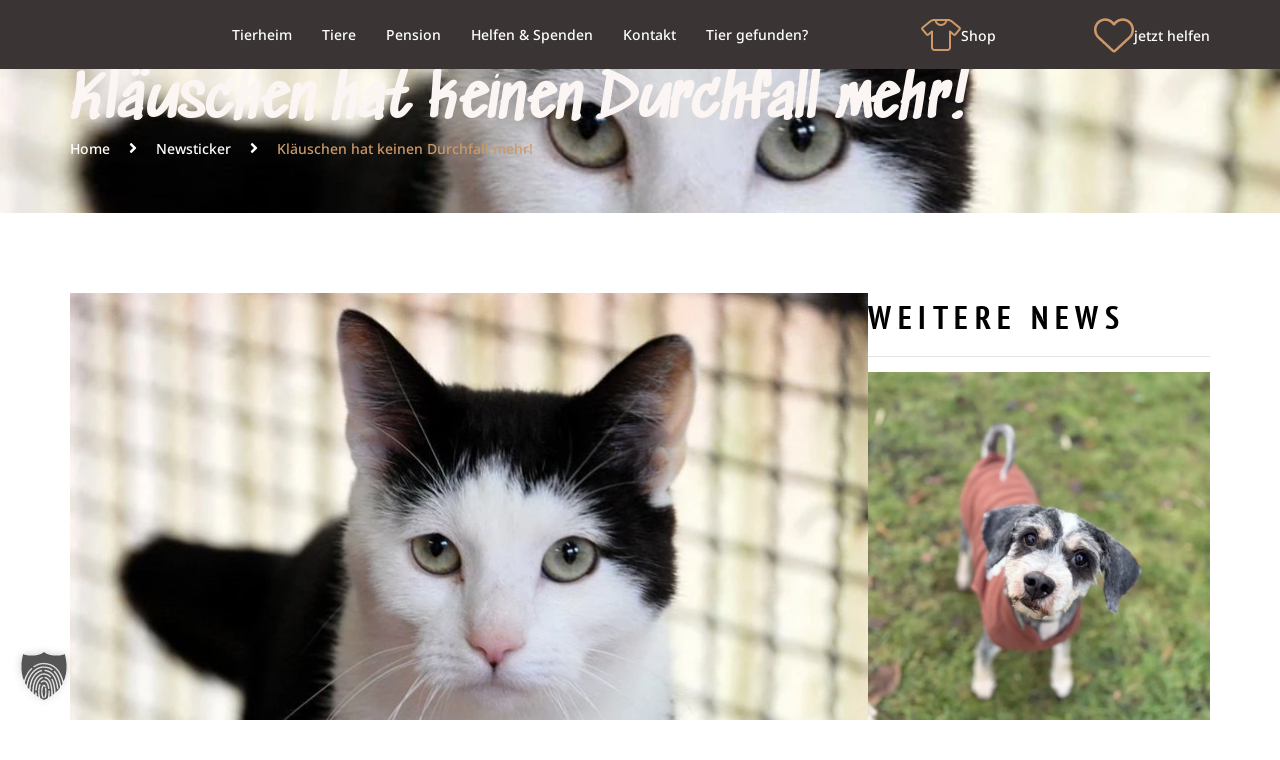

--- FILE ---
content_type: text/html; charset=UTF-8
request_url: https://tierheim-ol.de/klaeuschen-hat-keinen-durchfall-mehr/
body_size: 26717
content:
<!doctype html><html lang="de"><head><script data-no-optimize="1">var litespeed_docref=sessionStorage.getItem("litespeed_docref");litespeed_docref&&(Object.defineProperty(document,"referrer",{get:function(){return litespeed_docref}}),sessionStorage.removeItem("litespeed_docref"));</script> <meta charset="UTF-8"><meta name="viewport" content="width=device-width, initial-scale=1"><link rel="profile" href="https://gmpg.org/xfn/11"><title>Kläuschen hat keinen Durchfall mehr! - Tierheim Oldenburg</title><meta name="dc.title" content="Kläuschen hat keinen Durchfall mehr! - Tierheim Oldenburg"><meta name="dc.description" content="Kläuschen bekommt seit zwei Wochen BARF - Futter und verträgt dieses prima. Er hat seitdem tatsächlich keinen Durchfall mehr. Jetzt steht einem Auszug nichts mehr im Wege - vorausgesetzt, seine neuen Menschen füttern ihn weiter mit Frischfleisch.&nbsp; &nbsp;"><meta name="dc.relation" content="https://tierheim-ol.de/klaeuschen-hat-keinen-durchfall-mehr/"><meta name="dc.source" content="https://tierheim-ol.de/"><meta name="dc.language" content="de_DE"><meta name="description" content="Kläuschen bekommt seit zwei Wochen BARF - Futter und verträgt dieses prima. Er hat seitdem tatsächlich keinen Durchfall mehr. Jetzt steht einem Auszug nichts mehr im Wege - vorausgesetzt, seine neuen Menschen füttern ihn weiter mit Frischfleisch.&nbsp; &nbsp;"><meta name="robots" content="index, follow, max-snippet:-1, max-image-preview:large, max-video-preview:-1"><link rel="canonical" href="https://tierheim-ol.de/klaeuschen-hat-keinen-durchfall-mehr/"><meta property="og:url" content="https://tierheim-ol.de/klaeuschen-hat-keinen-durchfall-mehr/"><meta property="og:site_name" content="Tierheim Oldenburg"><meta property="og:locale" content="de_DE"><meta property="og:type" content="article"><meta property="article:author" content="https://www.facebook.com/TierheimOldenburg/"><meta property="article:publisher" content="https://www.facebook.com/TierheimOldenburg/"><meta property="article:section" content="Newsticker"><meta property="og:title" content="Kläuschen hat keinen Durchfall mehr! - Tierheim Oldenburg"><meta property="og:description" content="Kläuschen bekommt seit zwei Wochen BARF - Futter und verträgt dieses prima. Er hat seitdem tatsächlich keinen Durchfall mehr. Jetzt steht einem Auszug nichts mehr im Wege - vorausgesetzt, seine neuen Menschen füttern ihn weiter mit Frischfleisch.&nbsp; &nbsp;"><meta property="og:image" content="https://cdn.tierheim-ol.de/wp-content/uploads/2023/10/H2.G211.00000.m1000.jpg"><meta property="og:image:secure_url" content="https://cdn.tierheim-ol.de/wp-content/uploads/2023/10/H2.G211.00000.m1000.jpg"><meta property="og:image:width" content="800"><meta property="og:image:height" content="530"><meta property="fb:pages" content=""><meta property="fb:admins" content=""><meta property="fb:app_id" content=""><meta name="twitter:card" content="summary"><meta name="twitter:title" content="Kläuschen hat keinen Durchfall mehr! - Tierheim Oldenburg"><meta name="twitter:description" content="Kläuschen bekommt seit zwei Wochen BARF - Futter und verträgt dieses prima. Er hat seitdem tatsächlich keinen Durchfall mehr. Jetzt steht einem Auszug nichts mehr im Wege - vorausgesetzt, seine neuen Menschen füttern ihn weiter mit Frischfleisch.&nbsp; &nbsp;"><meta name="twitter:image" content="https://cdn.tierheim-ol.de/wp-content/uploads/2023/10/H2.G211.00000.m1000.jpg"><link rel="alternate" type="application/rss+xml" title="Tierheim Oldenburg &raquo; Feed" href="https://tierheim-ol.de/feed/" /><link rel="alternate" type="application/rss+xml" title="Tierheim Oldenburg &raquo; Kommentar-Feed" href="https://tierheim-ol.de/comments/feed/" /><link rel="alternate" type="application/rss+xml" title="Tierheim Oldenburg &raquo; Kläuschen hat keinen Durchfall mehr!-Kommentar-Feed" href="https://tierheim-ol.de/klaeuschen-hat-keinen-durchfall-mehr/feed/" /><style id='wp-img-auto-sizes-contain-inline-css'>img:is([sizes=auto i],[sizes^="auto," i]){contain-intrinsic-size:3000px 1500px}
/*# sourceURL=wp-img-auto-sizes-contain-inline-css */</style><link data-optimized="2" rel="stylesheet" href="https://cdn.tierheim-ol.de/wp-content/litespeed/css/7e63b12c1f1be4e1c19162020f9907f9.css?ver=446de" /><style id='wpseopress-local-business-style-inline-css'>span.wp-block-wpseopress-local-business-field{margin-right:8px}

/*# sourceURL=https://tierheim-ol.de/wp-content/plugins/wp-seopress-pro/public/editor/blocks/local-business/style-index.css */</style><style id='wpseopress-table-of-contents-style-inline-css'>.wp-block-wpseopress-table-of-contents li.active>a{font-weight:bold}

/*# sourceURL=https://tierheim-ol.de/wp-content/plugins/wp-seopress-pro/public/editor/blocks/table-of-contents/style-index.css */</style><style id='global-styles-inline-css'>:root{--wp--preset--aspect-ratio--square: 1;--wp--preset--aspect-ratio--4-3: 4/3;--wp--preset--aspect-ratio--3-4: 3/4;--wp--preset--aspect-ratio--3-2: 3/2;--wp--preset--aspect-ratio--2-3: 2/3;--wp--preset--aspect-ratio--16-9: 16/9;--wp--preset--aspect-ratio--9-16: 9/16;--wp--preset--color--black: #000000;--wp--preset--color--cyan-bluish-gray: #abb8c3;--wp--preset--color--white: #ffffff;--wp--preset--color--pale-pink: #f78da7;--wp--preset--color--vivid-red: #cf2e2e;--wp--preset--color--luminous-vivid-orange: #ff6900;--wp--preset--color--luminous-vivid-amber: #fcb900;--wp--preset--color--light-green-cyan: #7bdcb5;--wp--preset--color--vivid-green-cyan: #00d084;--wp--preset--color--pale-cyan-blue: #8ed1fc;--wp--preset--color--vivid-cyan-blue: #0693e3;--wp--preset--color--vivid-purple: #9b51e0;--wp--preset--gradient--vivid-cyan-blue-to-vivid-purple: linear-gradient(135deg,rgb(6,147,227) 0%,rgb(155,81,224) 100%);--wp--preset--gradient--light-green-cyan-to-vivid-green-cyan: linear-gradient(135deg,rgb(122,220,180) 0%,rgb(0,208,130) 100%);--wp--preset--gradient--luminous-vivid-amber-to-luminous-vivid-orange: linear-gradient(135deg,rgb(252,185,0) 0%,rgb(255,105,0) 100%);--wp--preset--gradient--luminous-vivid-orange-to-vivid-red: linear-gradient(135deg,rgb(255,105,0) 0%,rgb(207,46,46) 100%);--wp--preset--gradient--very-light-gray-to-cyan-bluish-gray: linear-gradient(135deg,rgb(238,238,238) 0%,rgb(169,184,195) 100%);--wp--preset--gradient--cool-to-warm-spectrum: linear-gradient(135deg,rgb(74,234,220) 0%,rgb(151,120,209) 20%,rgb(207,42,186) 40%,rgb(238,44,130) 60%,rgb(251,105,98) 80%,rgb(254,248,76) 100%);--wp--preset--gradient--blush-light-purple: linear-gradient(135deg,rgb(255,206,236) 0%,rgb(152,150,240) 100%);--wp--preset--gradient--blush-bordeaux: linear-gradient(135deg,rgb(254,205,165) 0%,rgb(254,45,45) 50%,rgb(107,0,62) 100%);--wp--preset--gradient--luminous-dusk: linear-gradient(135deg,rgb(255,203,112) 0%,rgb(199,81,192) 50%,rgb(65,88,208) 100%);--wp--preset--gradient--pale-ocean: linear-gradient(135deg,rgb(255,245,203) 0%,rgb(182,227,212) 50%,rgb(51,167,181) 100%);--wp--preset--gradient--electric-grass: linear-gradient(135deg,rgb(202,248,128) 0%,rgb(113,206,126) 100%);--wp--preset--gradient--midnight: linear-gradient(135deg,rgb(2,3,129) 0%,rgb(40,116,252) 100%);--wp--preset--font-size--small: 13px;--wp--preset--font-size--medium: 20px;--wp--preset--font-size--large: 36px;--wp--preset--font-size--x-large: 42px;--wp--preset--spacing--20: 0.44rem;--wp--preset--spacing--30: 0.67rem;--wp--preset--spacing--40: 1rem;--wp--preset--spacing--50: 1.5rem;--wp--preset--spacing--60: 2.25rem;--wp--preset--spacing--70: 3.38rem;--wp--preset--spacing--80: 5.06rem;--wp--preset--shadow--natural: 6px 6px 9px rgba(0, 0, 0, 0.2);--wp--preset--shadow--deep: 12px 12px 50px rgba(0, 0, 0, 0.4);--wp--preset--shadow--sharp: 6px 6px 0px rgba(0, 0, 0, 0.2);--wp--preset--shadow--outlined: 6px 6px 0px -3px rgb(255, 255, 255), 6px 6px rgb(0, 0, 0);--wp--preset--shadow--crisp: 6px 6px 0px rgb(0, 0, 0);}:root { --wp--style--global--content-size: 800px;--wp--style--global--wide-size: 1200px; }:where(body) { margin: 0; }.wp-site-blocks > .alignleft { float: left; margin-right: 2em; }.wp-site-blocks > .alignright { float: right; margin-left: 2em; }.wp-site-blocks > .aligncenter { justify-content: center; margin-left: auto; margin-right: auto; }:where(.wp-site-blocks) > * { margin-block-start: 24px; margin-block-end: 0; }:where(.wp-site-blocks) > :first-child { margin-block-start: 0; }:where(.wp-site-blocks) > :last-child { margin-block-end: 0; }:root { --wp--style--block-gap: 24px; }:root :where(.is-layout-flow) > :first-child{margin-block-start: 0;}:root :where(.is-layout-flow) > :last-child{margin-block-end: 0;}:root :where(.is-layout-flow) > *{margin-block-start: 24px;margin-block-end: 0;}:root :where(.is-layout-constrained) > :first-child{margin-block-start: 0;}:root :where(.is-layout-constrained) > :last-child{margin-block-end: 0;}:root :where(.is-layout-constrained) > *{margin-block-start: 24px;margin-block-end: 0;}:root :where(.is-layout-flex){gap: 24px;}:root :where(.is-layout-grid){gap: 24px;}.is-layout-flow > .alignleft{float: left;margin-inline-start: 0;margin-inline-end: 2em;}.is-layout-flow > .alignright{float: right;margin-inline-start: 2em;margin-inline-end: 0;}.is-layout-flow > .aligncenter{margin-left: auto !important;margin-right: auto !important;}.is-layout-constrained > .alignleft{float: left;margin-inline-start: 0;margin-inline-end: 2em;}.is-layout-constrained > .alignright{float: right;margin-inline-start: 2em;margin-inline-end: 0;}.is-layout-constrained > .aligncenter{margin-left: auto !important;margin-right: auto !important;}.is-layout-constrained > :where(:not(.alignleft):not(.alignright):not(.alignfull)){max-width: var(--wp--style--global--content-size);margin-left: auto !important;margin-right: auto !important;}.is-layout-constrained > .alignwide{max-width: var(--wp--style--global--wide-size);}body .is-layout-flex{display: flex;}.is-layout-flex{flex-wrap: wrap;align-items: center;}.is-layout-flex > :is(*, div){margin: 0;}body .is-layout-grid{display: grid;}.is-layout-grid > :is(*, div){margin: 0;}body{padding-top: 0px;padding-right: 0px;padding-bottom: 0px;padding-left: 0px;}a:where(:not(.wp-element-button)){text-decoration: underline;}:root :where(.wp-element-button, .wp-block-button__link){background-color: #32373c;border-width: 0;color: #fff;font-family: inherit;font-size: inherit;font-style: inherit;font-weight: inherit;letter-spacing: inherit;line-height: inherit;padding-top: calc(0.667em + 2px);padding-right: calc(1.333em + 2px);padding-bottom: calc(0.667em + 2px);padding-left: calc(1.333em + 2px);text-decoration: none;text-transform: inherit;}.has-black-color{color: var(--wp--preset--color--black) !important;}.has-cyan-bluish-gray-color{color: var(--wp--preset--color--cyan-bluish-gray) !important;}.has-white-color{color: var(--wp--preset--color--white) !important;}.has-pale-pink-color{color: var(--wp--preset--color--pale-pink) !important;}.has-vivid-red-color{color: var(--wp--preset--color--vivid-red) !important;}.has-luminous-vivid-orange-color{color: var(--wp--preset--color--luminous-vivid-orange) !important;}.has-luminous-vivid-amber-color{color: var(--wp--preset--color--luminous-vivid-amber) !important;}.has-light-green-cyan-color{color: var(--wp--preset--color--light-green-cyan) !important;}.has-vivid-green-cyan-color{color: var(--wp--preset--color--vivid-green-cyan) !important;}.has-pale-cyan-blue-color{color: var(--wp--preset--color--pale-cyan-blue) !important;}.has-vivid-cyan-blue-color{color: var(--wp--preset--color--vivid-cyan-blue) !important;}.has-vivid-purple-color{color: var(--wp--preset--color--vivid-purple) !important;}.has-black-background-color{background-color: var(--wp--preset--color--black) !important;}.has-cyan-bluish-gray-background-color{background-color: var(--wp--preset--color--cyan-bluish-gray) !important;}.has-white-background-color{background-color: var(--wp--preset--color--white) !important;}.has-pale-pink-background-color{background-color: var(--wp--preset--color--pale-pink) !important;}.has-vivid-red-background-color{background-color: var(--wp--preset--color--vivid-red) !important;}.has-luminous-vivid-orange-background-color{background-color: var(--wp--preset--color--luminous-vivid-orange) !important;}.has-luminous-vivid-amber-background-color{background-color: var(--wp--preset--color--luminous-vivid-amber) !important;}.has-light-green-cyan-background-color{background-color: var(--wp--preset--color--light-green-cyan) !important;}.has-vivid-green-cyan-background-color{background-color: var(--wp--preset--color--vivid-green-cyan) !important;}.has-pale-cyan-blue-background-color{background-color: var(--wp--preset--color--pale-cyan-blue) !important;}.has-vivid-cyan-blue-background-color{background-color: var(--wp--preset--color--vivid-cyan-blue) !important;}.has-vivid-purple-background-color{background-color: var(--wp--preset--color--vivid-purple) !important;}.has-black-border-color{border-color: var(--wp--preset--color--black) !important;}.has-cyan-bluish-gray-border-color{border-color: var(--wp--preset--color--cyan-bluish-gray) !important;}.has-white-border-color{border-color: var(--wp--preset--color--white) !important;}.has-pale-pink-border-color{border-color: var(--wp--preset--color--pale-pink) !important;}.has-vivid-red-border-color{border-color: var(--wp--preset--color--vivid-red) !important;}.has-luminous-vivid-orange-border-color{border-color: var(--wp--preset--color--luminous-vivid-orange) !important;}.has-luminous-vivid-amber-border-color{border-color: var(--wp--preset--color--luminous-vivid-amber) !important;}.has-light-green-cyan-border-color{border-color: var(--wp--preset--color--light-green-cyan) !important;}.has-vivid-green-cyan-border-color{border-color: var(--wp--preset--color--vivid-green-cyan) !important;}.has-pale-cyan-blue-border-color{border-color: var(--wp--preset--color--pale-cyan-blue) !important;}.has-vivid-cyan-blue-border-color{border-color: var(--wp--preset--color--vivid-cyan-blue) !important;}.has-vivid-purple-border-color{border-color: var(--wp--preset--color--vivid-purple) !important;}.has-vivid-cyan-blue-to-vivid-purple-gradient-background{background: var(--wp--preset--gradient--vivid-cyan-blue-to-vivid-purple) !important;}.has-light-green-cyan-to-vivid-green-cyan-gradient-background{background: var(--wp--preset--gradient--light-green-cyan-to-vivid-green-cyan) !important;}.has-luminous-vivid-amber-to-luminous-vivid-orange-gradient-background{background: var(--wp--preset--gradient--luminous-vivid-amber-to-luminous-vivid-orange) !important;}.has-luminous-vivid-orange-to-vivid-red-gradient-background{background: var(--wp--preset--gradient--luminous-vivid-orange-to-vivid-red) !important;}.has-very-light-gray-to-cyan-bluish-gray-gradient-background{background: var(--wp--preset--gradient--very-light-gray-to-cyan-bluish-gray) !important;}.has-cool-to-warm-spectrum-gradient-background{background: var(--wp--preset--gradient--cool-to-warm-spectrum) !important;}.has-blush-light-purple-gradient-background{background: var(--wp--preset--gradient--blush-light-purple) !important;}.has-blush-bordeaux-gradient-background{background: var(--wp--preset--gradient--blush-bordeaux) !important;}.has-luminous-dusk-gradient-background{background: var(--wp--preset--gradient--luminous-dusk) !important;}.has-pale-ocean-gradient-background{background: var(--wp--preset--gradient--pale-ocean) !important;}.has-electric-grass-gradient-background{background: var(--wp--preset--gradient--electric-grass) !important;}.has-midnight-gradient-background{background: var(--wp--preset--gradient--midnight) !important;}.has-small-font-size{font-size: var(--wp--preset--font-size--small) !important;}.has-medium-font-size{font-size: var(--wp--preset--font-size--medium) !important;}.has-large-font-size{font-size: var(--wp--preset--font-size--large) !important;}.has-x-large-font-size{font-size: var(--wp--preset--font-size--x-large) !important;}
:root :where(.wp-block-pullquote){font-size: 1.5em;line-height: 1.6;}
/*# sourceURL=global-styles-inline-css */</style><style id='elementor-frontend-inline-css'>.elementor-203 .elementor-element.elementor-element-5d0e45c:not(.elementor-motion-effects-element-type-background), .elementor-203 .elementor-element.elementor-element-5d0e45c > .elementor-motion-effects-container > .elementor-motion-effects-layer{background-image:url("https://cdn.tierheim-ol.de/wp-content/uploads/2023/10/H2.G211.00000.m1000.jpg");}
/*# sourceURL=elementor-frontend-inline-css */</style> <script id="jquery-core-js-extra" type="litespeed/javascript">var pp={"ajax_url":"https://tierheim-ol.de/wp-admin/admin-ajax.php"}</script> <script type="litespeed/javascript" data-src="https://cdn.tierheim-ol.de/wp-includes/js/jquery/jquery.min.js" id="jquery-core-js"></script> <script id="asenha-public-js-extra" type="litespeed/javascript">var phpVars={"externalPermalinksEnabled":"1"}</script> <script data-no-optimize="1" data-no-minify="1" data-cfasync="false" src="https://cdn.tierheim-ol.de/wp-content/cache/borlabs-cookie/1/borlabs-cookie-config-de.json.js" id="borlabs-cookie-config-js"></script> <script data-no-optimize="1" data-no-minify="1" data-cfasync="false" src="https://cdn.tierheim-ol.de/wp-content/plugins/borlabs-cookie/assets/javascript/borlabs-cookie-prioritize.min.js" id="borlabs-cookie-prioritize-js"></script> <link rel="https://api.w.org/" href="https://tierheim-ol.de/wp-json/" /><link rel="alternate" title="JSON" type="application/json" href="https://tierheim-ol.de/wp-json/wp/v2/posts/32213" /><link rel='shortlink' href='https://tierheim-ol.de/?p=32213' /><style>@media (max-width:767px) {
	.ls-hero-mh {
		padding-top:100px;
		padding-bottom:25px;
	}
}</style> <script data-borlabs-cookie-script-blocker-ignore type="litespeed/javascript">if('0'==='1'&&('0'==='1'||'1'==='1')){window.gtag_enable_tcf_support=!0}
window.dataLayer=window.dataLayer||[];if(typeof gtag!=='function'){function gtag(){dataLayer.push(arguments)}}
gtag('set','developer_id.dYjRjMm',!0);if('0'==='1'||'1'==='1'){gtag('consent','default',{'ad_storage':'denied','ad_user_data':'denied','ad_personalization':'denied','analytics_storage':'denied','functionality_storage':'denied','personalization_storage':'denied','security_storage':'denied','wait_for_update':500,})}
if('0'==='1'){gtag("js",new Date());gtag("config","UA-32299134-13",{"anonymize_ip":!0});(function(w,d,s,i){var f=d.getElementsByTagName(s)[0],j=d.createElement(s);j.async=!0;j.src="https://www.googletagmanager.com/gtag/js?id="+i;f.parentNode.insertBefore(j,f)})(window,document,"script","UA-32299134-13")}</script> <style>.e-con.e-parent:nth-of-type(n+4):not(.e-lazyloaded):not(.e-no-lazyload),
				.e-con.e-parent:nth-of-type(n+4):not(.e-lazyloaded):not(.e-no-lazyload) * {
					background-image: none !important;
				}
				@media screen and (max-height: 1024px) {
					.e-con.e-parent:nth-of-type(n+3):not(.e-lazyloaded):not(.e-no-lazyload),
					.e-con.e-parent:nth-of-type(n+3):not(.e-lazyloaded):not(.e-no-lazyload) * {
						background-image: none !important;
					}
				}
				@media screen and (max-height: 640px) {
					.e-con.e-parent:nth-of-type(n+2):not(.e-lazyloaded):not(.e-no-lazyload),
					.e-con.e-parent:nth-of-type(n+2):not(.e-lazyloaded):not(.e-no-lazyload) * {
						background-image: none !important;
					}
				}</style><meta name="generator" content="Powered by Slider Revolution 6.7.40 - responsive, Mobile-Friendly Slider Plugin for WordPress with comfortable drag and drop interface." /><link rel="icon" href="https://cdn.tierheim-ol.de/wp-content/uploads/2022/12/TierheimOldenburg_favicon_weiss-150x150.png" sizes="32x32" /><link rel="icon" href="https://cdn.tierheim-ol.de/wp-content/uploads/2022/12/TierheimOldenburg_favicon_weiss-300x300.png" sizes="192x192" /><link rel="apple-touch-icon" href="https://cdn.tierheim-ol.de/wp-content/uploads/2022/12/TierheimOldenburg_favicon_weiss-300x300.png" /><meta name="msapplication-TileImage" content="https://cdn.tierheim-ol.de/wp-content/uploads/2022/12/TierheimOldenburg_favicon_weiss-300x300.png" /> <script type="litespeed/javascript">function setREVStartSize(e){window.RSIW=window.RSIW===undefined?window.innerWidth:window.RSIW;window.RSIH=window.RSIH===undefined?window.innerHeight:window.RSIH;try{var pw=document.getElementById(e.c).parentNode.offsetWidth,newh;pw=pw===0||isNaN(pw)||(e.l=="fullwidth"||e.layout=="fullwidth")?window.RSIW:pw;e.tabw=e.tabw===undefined?0:parseInt(e.tabw);e.thumbw=e.thumbw===undefined?0:parseInt(e.thumbw);e.tabh=e.tabh===undefined?0:parseInt(e.tabh);e.thumbh=e.thumbh===undefined?0:parseInt(e.thumbh);e.tabhide=e.tabhide===undefined?0:parseInt(e.tabhide);e.thumbhide=e.thumbhide===undefined?0:parseInt(e.thumbhide);e.mh=e.mh===undefined||e.mh==""||e.mh==="auto"?0:parseInt(e.mh,0);if(e.layout==="fullscreen"||e.l==="fullscreen")
newh=Math.max(e.mh,window.RSIH);else{e.gw=Array.isArray(e.gw)?e.gw:[e.gw];for(var i in e.rl)if(e.gw[i]===undefined||e.gw[i]===0)e.gw[i]=e.gw[i-1];e.gh=e.el===undefined||e.el===""||(Array.isArray(e.el)&&e.el.length==0)?e.gh:e.el;e.gh=Array.isArray(e.gh)?e.gh:[e.gh];for(var i in e.rl)if(e.gh[i]===undefined||e.gh[i]===0)e.gh[i]=e.gh[i-1];var nl=new Array(e.rl.length),ix=0,sl;e.tabw=e.tabhide>=pw?0:e.tabw;e.thumbw=e.thumbhide>=pw?0:e.thumbw;e.tabh=e.tabhide>=pw?0:e.tabh;e.thumbh=e.thumbhide>=pw?0:e.thumbh;for(var i in e.rl)nl[i]=e.rl[i]<window.RSIW?0:e.rl[i];sl=nl[0];for(var i in nl)if(sl>nl[i]&&nl[i]>0){sl=nl[i];ix=i}
var m=pw>(e.gw[ix]+e.tabw+e.thumbw)?1:(pw-(e.tabw+e.thumbw))/(e.gw[ix]);newh=(e.gh[ix]*m)+(e.tabh+e.thumbh)}
var el=document.getElementById(e.c);if(el!==null&&el)el.style.height=newh+"px";el=document.getElementById(e.c+"_wrapper");if(el!==null&&el){el.style.height=newh+"px";el.style.display="block"}}catch(e){console.log("Failure at Presize of Slider:"+e)}}</script> <style id="wp-custom-css">/* SPENDENSEITE - SWITCHER CSS FIX */
@media only screen and (max-width: 1024px) and (min-width: 768px) {
	.ha-cs-content-container {
        margin-top: 150px!important;
	}
}</style></head><body class="wp-singular post-template-default single single-post postid-32213 single-format-standard wp-custom-logo wp-embed-responsive wp-theme-hello-elementor wp-child-theme-hello-tierheim-ol jkit-color-scheme hello-elementor-default elementor-default elementor-kit-107 elementor-page-203"><a class="skip-link screen-reader-text" href="#content">Zum Inhalt springen</a><header data-elementor-type="header" data-elementor-id="223" class="elementor elementor-223 elementor-location-header" data-elementor-post-type="elementor_library"><div class="elementor-element elementor-element-5693d84 e-con-full leo-skull-sticky-header no-print e-flex e-con e-parent" data-id="5693d84" data-element_type="container" data-settings="{&quot;background_background&quot;:&quot;classic&quot;,&quot;jet_parallax_layout_list&quot;:[],&quot;sticky&quot;:&quot;top&quot;,&quot;sticky_effects_offset&quot;:90,&quot;sticky_on&quot;:[&quot;desktop&quot;,&quot;tablet&quot;,&quot;mobile&quot;],&quot;sticky_offset&quot;:0,&quot;sticky_anchor_link_offset&quot;:0}"><div class="elementor-element elementor-element-722da62 e-flex e-con-boxed e-con e-child" data-id="722da62" data-element_type="container" data-settings="{&quot;jet_parallax_layout_list&quot;:[]}"><div class="e-con-inner"><div class="elementor-element elementor-element-cd919b5 shrink-logo e-transform elementor-widget-tablet__width-auto elementor-invisible elementor-widget elementor-widget-image" data-id="cd919b5" data-element_type="widget" data-settings="{&quot;_animation&quot;:&quot;zoomIn&quot;,&quot;_transform_scale_effect_hover&quot;:{&quot;unit&quot;:&quot;px&quot;,&quot;size&quot;:0.95,&quot;sizes&quot;:[]},&quot;_transform_scale_effect_hover_tablet&quot;:{&quot;unit&quot;:&quot;px&quot;,&quot;size&quot;:&quot;&quot;,&quot;sizes&quot;:[]},&quot;_transform_scale_effect_hover_mobile&quot;:{&quot;unit&quot;:&quot;px&quot;,&quot;size&quot;:&quot;&quot;,&quot;sizes&quot;:[]}}" data-widget_type="image.default"><div class="elementor-widget-container">
<a href="https://tierheim-ol.de/">
<img data-lazyloaded="1" src="[data-uri]" width="2559" height="2560" data-src="https://cdn.tierheim-ol.de/wp-content/uploads/2022/12/logo_tierheim_oldenburg_weiss.png" class="attachment-full size-full wp-image-190" alt="" decoding="async" data-srcset="https://cdn.tierheim-ol.de/wp-content/uploads/2022/12/logo_tierheim_oldenburg_weiss.png 2559w, https://cdn.tierheim-ol.de/wp-content/uploads/2022/12/logo_tierheim_oldenburg_weiss-300x300.png 300w, https://cdn.tierheim-ol.de/wp-content/uploads/2022/12/logo_tierheim_oldenburg_weiss-1024x1024.png 1024w, https://cdn.tierheim-ol.de/wp-content/uploads/2022/12/logo_tierheim_oldenburg_weiss-150x150.png 150w, https://cdn.tierheim-ol.de/wp-content/uploads/2022/12/logo_tierheim_oldenburg_weiss-768x768.png 768w, https://cdn.tierheim-ol.de/wp-content/uploads/2022/12/logo_tierheim_oldenburg_weiss-1536x1536.png 1536w, https://cdn.tierheim-ol.de/wp-content/uploads/2022/12/logo_tierheim_oldenburg_weiss-2048x2048.png 2048w" data-sizes="(max-width: 2559px) 100vw, 2559px" />								</a></div></div><div class="elementor-element elementor-element-841d192 elementor-position-inline-start elementor-widget__width-auto elementor-hidden-desktop elementor-hidden-mobile elementor-view-default elementor-mobile-position-block-start elementor-widget elementor-widget-icon-box" data-id="841d192" data-element_type="widget" data-widget_type="icon-box.default"><div class="elementor-widget-container"><div class="elementor-icon-box-wrapper"><div class="elementor-icon-box-icon">
<a href="https://tierheim-ol.de/spenden/" class="elementor-icon elementor-animation-pulse" tabindex="-1" aria-label="Jetzt helfen">
<svg xmlns="http://www.w3.org/2000/svg" viewBox="0 0 512 512"><path d="M244 130.6l-12-13.5-4.2-4.7c-26-29.2-65.3-42.8-103.8-35.8c-53.3 9.7-92 56.1-92 110.3v3.5c0 32.3 13.4 63.1 37.1 85.1L253 446.8c.8 .7 1.9 1.2 3 1.2s2.2-.4 3-1.2L443 275.5c23.6-22 37-52.8 37-85.1v-3.5c0-54.2-38.7-100.6-92-110.3c-38.5-7-77.8 6.6-103.8 35.8l-4.2 4.7-12 13.5c-3 3.4-7.4 5.4-12 5.4s-8.9-2-12-5.4zm34.9-57.1C311 48.4 352.7 37.7 393.7 45.1C462.2 57.6 512 117.3 512 186.9v3.5c0 36-13.1 70.6-36.6 97.5c-3.4 3.8-6.9 7.5-10.7 11l-184 171.3c-.8 .8-1.7 1.5-2.6 2.2c-6.3 4.9-14.1 7.5-22.1 7.5c-9.2 0-18-3.5-24.8-9.7L47.2 299c-3.8-3.5-7.3-7.2-10.7-11C13.1 261 0 226.4 0 190.4v-3.5C0 117.3 49.8 57.6 118.3 45.1c40.9-7.4 82.6 3.2 114.7 28.4c6.7 5.3 13 11.1 18.7 17.6l4.2 4.7 4.2-4.7c4.2-4.7 8.6-9.1 13.3-13.1c1.8-1.5 3.6-3 5.4-4.5z"></path></svg>				</a></div><div class="elementor-icon-box-content"><span class="elementor-icon-box-title">
<a href="https://tierheim-ol.de/spenden/" >
Jetzt helfen						</a>
</span></div></div></div></div><div class="elementor-element elementor-element-ff5526a elementor-position-inline-start elementor-widget__width-auto elementor-hidden-desktop elementor-hidden-mobile elementor-view-default elementor-mobile-position-block-start elementor-widget elementor-widget-icon-box" data-id="ff5526a" data-element_type="widget" data-widget_type="icon-box.default"><div class="elementor-widget-container"><div class="elementor-icon-box-wrapper"><div class="elementor-icon-box-icon">
<a href="https://tierheim-ol.de/spenden/" class="elementor-icon elementor-animation-pulse" tabindex="-1" aria-label="Shop">
<svg xmlns="http://www.w3.org/2000/svg" viewBox="0 0 640 512"><path d="M211.4 0c-27.7 0-54.5 9.6-76 27.1L56.3 91.9 12.9 127.4c-13.7 11.2-15.7 31.4-4.5 45l70.9 86.7c11.2 13.7 31.4 15.7 45 4.5L160 234.4V456c0 30.9 25.1 56 56 56H424c30.9 0 56-25.1 56-56V234.4l35.6 29.1c13.7 11.2 33.8 9.2 45-4.5l70.9-86.7c11.2-13.7 9.2-33.8-4.5-45l-10.1 12.4 10.1-12.4L583.7 91.9 504.6 27.1C483.1 9.6 456.3 0 428.6 0h-6.3c-1.3 0-2.5 .1-3.7 .2c-.8-.1-1.7-.2-2.6-.2H224c-.9 0-1.7 .1-2.6 .2c-1.2-.1-2.4-.2-3.7-.2h-6.3zm40.7 32H387.9C378 60 351.3 80 320 80s-58-20-67.9-48zM155.7 51.9C171.4 39 191.1 32 211.4 32h6.3l0 0c0 0 .2 .1 .4 .3c.5 .4 1 1.2 1.3 2.2C231.1 79.1 271.7 112 320 112s88.9-32.9 100.6-77.5c.3-1 .8-1.8 1.3-2.2c.2-.2 .4-.2 .4-.3l0 0h6.3c20.3 0 40 7 55.7 19.9l79.2 64.8 43.3 35.5-70.9 86.7-43.3-35.5-18.4-15.1c-4.8-3.9-11.4-4.7-17-2.1s-9.1 8.3-9.1 14.5V456c0 13.3-10.7 24-24 24H216c-13.3 0-24-10.7-24-24V200.7c0-6.2-3.6-11.8-9.1-14.5s-12.2-1.8-17 2.1l-18.4 15.1-43.3 35.5L33.2 152.1l43.3-35.5 79.2-64.8z"></path></svg>				</a></div><div class="elementor-icon-box-content"><span class="elementor-icon-box-title">
<a href="https://tierheim-ol.de/spenden/" >
Shop						</a>
</span></div></div></div></div><div class="elementor-element elementor-element-eadfcde elementor-nav-menu__align-start elementor-nav-menu--stretch elementor-nav-menu__text-align-center elementor-hidden-tablet elementor-hidden-mobile elementor-nav-menu--dropdown-tablet elementor-nav-menu--toggle elementor-nav-menu--burger elementor-widget elementor-widget-nav-menu" data-id="eadfcde" data-element_type="widget" data-settings="{&quot;submenu_icon&quot;:{&quot;value&quot;:&quot;&lt;i class=\&quot;jki jki-chevron-down-line\&quot; aria-hidden=\&quot;true\&quot;&gt;&lt;\/i&gt;&quot;,&quot;library&quot;:&quot;jkiticon&quot;},&quot;full_width&quot;:&quot;stretch&quot;,&quot;layout&quot;:&quot;horizontal&quot;,&quot;toggle&quot;:&quot;burger&quot;}" data-widget_type="nav-menu.default"><div class="elementor-widget-container"><nav aria-label="Menü" class="elementor-nav-menu--main elementor-nav-menu__container elementor-nav-menu--layout-horizontal e--pointer-none"><ul id="menu-1-eadfcde" class="elementor-nav-menu"><li class="menu-item menu-item-type-post_type menu-item-object-page menu-item-home menu-item-12627"><a href="https://tierheim-ol.de/" class="elementor-item">Home</a></li><li class="menu-item menu-item-type-post_type menu-item-object-page menu-item-has-children menu-item-432"><a href="https://tierheim-ol.de/das-tierheim/" class="elementor-item">Tierheim</a><ul class="sub-menu elementor-nav-menu--dropdown"><li class="menu-item menu-item-type-custom menu-item-object-custom menu-item-has-children menu-item-43791"><a href="/news/?e-filter-fe1b2e7-category=aktuelles" class="elementor-sub-item">Aktuelles</a><ul class="sub-menu elementor-nav-menu--dropdown"><li class="menu-item menu-item-type-post_type menu-item-object-page menu-item-40205"><a href="https://tierheim-ol.de/news/terminuebersicht/" class="elementor-sub-item">Termine</a></li></ul></li><li class="menu-item menu-item-type-custom menu-item-object-custom menu-item-has-children menu-item-414096"><a href="#" class="elementor-sub-item elementor-item-anchor">Unser Tierheim</a><ul class="sub-menu elementor-nav-menu--dropdown"><li class="menu-item menu-item-type-post_type menu-item-object-page menu-item-435"><a href="https://tierheim-ol.de/das-tierheim/team/" class="elementor-sub-item">Team</a></li><li class="menu-item menu-item-type-post_type menu-item-object-page menu-item-805"><a href="https://tierheim-ol.de/das-tierheim/zahlen-und-fakten-rund-ums-tierheim/" class="elementor-sub-item">Zahlen und Fakten</a></li><li class="menu-item menu-item-type-post_type menu-item-object-page menu-item-433"><a href="https://tierheim-ol.de/das-tierheim/rundgang/" class="elementor-sub-item">Rundgang</a></li><li class="menu-item menu-item-type-post_type menu-item-object-page menu-item-414098"><a href="https://tierheim-ol.de/das-tierheim/geschichtliches/" class="elementor-sub-item">Geschichtliches</a></li><li class="menu-item menu-item-type-post_type menu-item-object-page menu-item-434"><a href="https://tierheim-ol.de/das-tierheim/job-und-ausbildung/" class="elementor-sub-item">Job und Ausbildung</a></li><li class="menu-item menu-item-type-post_type menu-item-object-page menu-item-414097"><a href="https://tierheim-ol.de/das-tierheim/hausordnung/" class="elementor-sub-item">Hausordnung</a></li></ul></li><li class="menu-item menu-item-type-taxonomy menu-item-object-category current-post-ancestor current-menu-parent current-post-parent menu-item-910771"><a href="https://tierheim-ol.de/newsticker/" class="elementor-sub-item">Newsticker</a></li><li class="menu-item menu-item-type-post_type menu-item-object-page menu-item-1452"><a href="https://tierheim-ol.de/das-tierheim/jugendtierschutz/" class="elementor-sub-item">Jugendtierschutz</a></li><li class="menu-item menu-item-type-post_type menu-item-object-page menu-item-414100"><a href="https://tierheim-ol.de/das-tierheim/fuehrungen-fuer-gruppen-und-schulklassen/" class="elementor-sub-item">Führungen</a></li><li class="menu-item menu-item-type-post_type menu-item-object-page menu-item-10245"><a href="https://tierheim-ol.de/tipps-und-infos/" class="elementor-sub-item">Tipps und Infos</a></li><li class="menu-item menu-item-type-custom menu-item-object-custom menu-item-362"><a target="_blank" href="https://www.tierretter24.de/" class="elementor-sub-item">Shop</a></li></ul></li><li class="menu-item menu-item-type-post_type menu-item-object-page menu-item-has-children menu-item-10284"><a href="https://tierheim-ol.de/tiere-uebersicht/" class="elementor-item">Tiere</a><ul class="sub-menu elementor-nav-menu--dropdown"><li class="menu-item menu-item-type-post_type menu-item-object-page menu-item-has-children menu-item-361"><a href="https://tierheim-ol.de/vermittlung/" class="elementor-sub-item">Vermittlung</a><ul class="sub-menu elementor-nav-menu--dropdown"><li class="menu-item menu-item-type-post_type menu-item-object-page menu-item-has-children menu-item-2927"><a href="https://tierheim-ol.de/vermittlung/vermittlung-hunde/" class="elementor-sub-item">Hunde</a><ul class="sub-menu elementor-nav-menu--dropdown"><li class="menu-item menu-item-type-post_type menu-item-object-page menu-item-8091"><a href="https://tierheim-ol.de/vermittlung/vermittlung-hunde/informationen-zur-hundevermittlung/" class="elementor-sub-item">Informationen zur Hundevermittlung</a></li></ul></li><li class="menu-item menu-item-type-post_type menu-item-object-page menu-item-has-children menu-item-2947"><a href="https://tierheim-ol.de/vermittlung/vermittlung-katzen/" class="elementor-sub-item">Katzen</a><ul class="sub-menu elementor-nav-menu--dropdown"><li class="menu-item menu-item-type-post_type menu-item-object-page menu-item-2900"><a href="https://tierheim-ol.de/vermittlung/vermittlung-katzen/informationen-zur-katzenvermittlung/" class="elementor-sub-item">Informationen zur Vermittlung</a></li></ul></li><li class="menu-item menu-item-type-post_type menu-item-object-page menu-item-has-children menu-item-2959"><a href="https://tierheim-ol.de/vermittlung/vermittlung-kleintiere/" class="elementor-sub-item">Kleintiere</a><ul class="sub-menu elementor-nav-menu--dropdown"><li class="menu-item menu-item-type-post_type menu-item-object-page menu-item-2901"><a href="https://tierheim-ol.de/vermittlung/informationen-zur-kleintiervermittlung/" class="elementor-sub-item">Informationen zur Vermittlung</a></li></ul></li><li class="menu-item menu-item-type-post_type menu-item-object-page menu-item-2969"><a href="https://tierheim-ol.de/vermittlung/vermittlung-andere-tiere/" class="elementor-sub-item">Andere Tiere</a></li></ul></li><li class="menu-item menu-item-type-post_type menu-item-object-page menu-item-has-children menu-item-9146"><a href="https://tierheim-ol.de/vermisst-gefunden-anzeigen/" class="elementor-sub-item">Vermisst &#038; gefunden</a><ul class="sub-menu elementor-nav-menu--dropdown"><li class="menu-item menu-item-type-post_type menu-item-object-page menu-item-9147"><a href="https://tierheim-ol.de/vermisst-gefunden-anzeigen/anzeige-aufgeben/" class="elementor-sub-item">Anzeige aufgeben</a></li></ul></li><li class="menu-item menu-item-type-post_type menu-item-object-page menu-item-39116"><a href="https://tierheim-ol.de/vermittlung-privat/" class="elementor-sub-item">Private Abgaben</a></li><li class="menu-item menu-item-type-post_type menu-item-object-page menu-item-9299"><a href="https://tierheim-ol.de/tiere-uebersicht/berichte-ehemalige-tiere/" class="elementor-sub-item">Ehemalige Tiere</a></li></ul></li><li class="menu-item menu-item-type-post_type menu-item-object-page menu-item-has-children menu-item-444"><a href="https://tierheim-ol.de/pension/" class="elementor-item">Pension</a><ul class="sub-menu elementor-nav-menu--dropdown"><li class="menu-item menu-item-type-post_type menu-item-object-page menu-item-9498"><a href="https://tierheim-ol.de/pension/hundepension-oldenburg-preise/" class="elementor-sub-item">Infos Hundepension</a></li><li class="menu-item menu-item-type-post_type menu-item-object-page menu-item-9497"><a href="https://tierheim-ol.de/pension/katzenpension-oldenburg-preise/" class="elementor-sub-item">Infos Katzenpension</a></li><li class="menu-item menu-item-type-post_type menu-item-object-page menu-item-9496"><a href="https://tierheim-ol.de/pension/kleintierpension-oldenburg-preise/" class="elementor-sub-item">Infos Kleintierpension</a></li></ul></li><li class="menu-item menu-item-type-post_type menu-item-object-page menu-item-has-children menu-item-2476"><a href="https://tierheim-ol.de/spenden/" class="elementor-item">Helfen &#038; Spenden</a><ul class="sub-menu elementor-nav-menu--dropdown"><li class="menu-item menu-item-type-post_type menu-item-object-page menu-item-108566"><a href="https://tierheim-ol.de/spenden/" class="elementor-sub-item">Spenden</a></li><li class="menu-item menu-item-type-post_type menu-item-object-page menu-item-455"><a href="https://tierheim-ol.de/helfen/patenschaften/" class="elementor-sub-item">Patenschaften</a></li><li class="menu-item menu-item-type-post_type menu-item-object-page menu-item-59956"><a href="https://tierheim-ol.de/spenden-statt-schenken/" class="elementor-sub-item">Spenden statt schenken</a></li><li class="menu-item menu-item-type-post_type menu-item-object-page menu-item-has-children menu-item-457"><a href="https://tierheim-ol.de/helfen/tierrettungsfonds/" class="elementor-sub-item">Tierrettungsfonds</a><ul class="sub-menu elementor-nav-menu--dropdown"><li class="menu-item menu-item-type-custom menu-item-object-custom menu-item-43801"><a href="/helfen/tierrettungsfonds/newsticker/?e-filter-fe1b2e7-category=newsticker" class="elementor-sub-item">Newsticker</a></li></ul></li><li class="menu-item menu-item-type-post_type menu-item-object-page menu-item-has-children menu-item-458"><a href="https://tierheim-ol.de/ehrenamtliche-arbeit/" class="elementor-sub-item">Ehrenamtliche Arbeit</a><ul class="sub-menu elementor-nav-menu--dropdown"><li class="menu-item menu-item-type-post_type menu-item-object-page menu-item-945039"><a href="https://tierheim-ol.de/ehrenamtliche-arbeit/pflegestellen-kittenaufzucht/" class="elementor-sub-item">Pflegestellen (Kittenaufzucht)</a></li></ul></li><li class="menu-item menu-item-type-post_type menu-item-object-page menu-item-459"><a href="https://tierheim-ol.de/helfen/sponsoren/" class="elementor-sub-item">Sponsoren</a></li><li class="menu-item menu-item-type-post_type menu-item-object-page menu-item-643906"><a href="https://tierheim-ol.de/gooding-shoppen-und-spenden/" class="elementor-sub-item">Gooding – Shoppen und Spenden</a></li></ul></li><li class="menu-item menu-item-type-post_type menu-item-object-page menu-item-359"><a href="https://tierheim-ol.de/kontakt/" class="elementor-item">Kontakt</a></li><li class="menu-item menu-item-type-post_type menu-item-object-page menu-item-45446"><a href="https://tierheim-ol.de/tier-gefunden/" class="elementor-item">Tier gefunden?</a></li></ul></nav><div class="elementor-menu-toggle" role="button" tabindex="0" aria-label="Menü Umschalter" aria-expanded="false">
<i aria-hidden="true" role="presentation" class="elementor-menu-toggle__icon--open eicon-menu-bar"></i><i aria-hidden="true" role="presentation" class="elementor-menu-toggle__icon--close eicon-close"></i></div><nav class="elementor-nav-menu--dropdown elementor-nav-menu__container" aria-hidden="true"><ul id="menu-2-eadfcde" class="elementor-nav-menu"><li class="menu-item menu-item-type-post_type menu-item-object-page menu-item-home menu-item-12627"><a href="https://tierheim-ol.de/" class="elementor-item" tabindex="-1">Home</a></li><li class="menu-item menu-item-type-post_type menu-item-object-page menu-item-has-children menu-item-has-children menu-item-432"><a href="https://tierheim-ol.de/das-tierheim/" class="elementor-item" tabindex="-1">Tierheim</a><ul class="sub-menu elementor-nav-menu--dropdown"><li class="menu-item menu-item-type-custom menu-item-object-custom menu-item-has-children menu-item-has-children menu-item-43791"><a href="/news/?e-filter-fe1b2e7-category=aktuelles" class="elementor-sub-item" tabindex="-1">Aktuelles</a><ul class="sub-menu elementor-nav-menu--dropdown"><li class="menu-item menu-item-type-post_type menu-item-object-page menu-item-40205"><a href="https://tierheim-ol.de/news/terminuebersicht/" class="elementor-sub-item" tabindex="-1">Termine</a></li></ul></li><li class="menu-item menu-item-type-custom menu-item-object-custom menu-item-has-children menu-item-has-children menu-item-414096"><a href="#" class="elementor-sub-item elementor-item-anchor" tabindex="-1">Unser Tierheim</a><ul class="sub-menu elementor-nav-menu--dropdown"><li class="menu-item menu-item-type-post_type menu-item-object-page menu-item-435"><a href="https://tierheim-ol.de/das-tierheim/team/" class="elementor-sub-item" tabindex="-1">Team</a></li><li class="menu-item menu-item-type-post_type menu-item-object-page menu-item-805"><a href="https://tierheim-ol.de/das-tierheim/zahlen-und-fakten-rund-ums-tierheim/" class="elementor-sub-item" tabindex="-1">Zahlen und Fakten</a></li><li class="menu-item menu-item-type-post_type menu-item-object-page menu-item-433"><a href="https://tierheim-ol.de/das-tierheim/rundgang/" class="elementor-sub-item" tabindex="-1">Rundgang</a></li><li class="menu-item menu-item-type-post_type menu-item-object-page menu-item-414098"><a href="https://tierheim-ol.de/das-tierheim/geschichtliches/" class="elementor-sub-item" tabindex="-1">Geschichtliches</a></li><li class="menu-item menu-item-type-post_type menu-item-object-page menu-item-434"><a href="https://tierheim-ol.de/das-tierheim/job-und-ausbildung/" class="elementor-sub-item" tabindex="-1">Job und Ausbildung</a></li><li class="menu-item menu-item-type-post_type menu-item-object-page menu-item-414097"><a href="https://tierheim-ol.de/das-tierheim/hausordnung/" class="elementor-sub-item" tabindex="-1">Hausordnung</a></li></ul></li><li class="menu-item menu-item-type-taxonomy menu-item-object-category current-post-ancestor current-menu-parent current-post-parent menu-item-910771"><a href="https://tierheim-ol.de/newsticker/" class="elementor-sub-item" tabindex="-1">Newsticker</a></li><li class="menu-item menu-item-type-post_type menu-item-object-page menu-item-1452"><a href="https://tierheim-ol.de/das-tierheim/jugendtierschutz/" class="elementor-sub-item" tabindex="-1">Jugendtierschutz</a></li><li class="menu-item menu-item-type-post_type menu-item-object-page menu-item-414100"><a href="https://tierheim-ol.de/das-tierheim/fuehrungen-fuer-gruppen-und-schulklassen/" class="elementor-sub-item" tabindex="-1">Führungen</a></li><li class="menu-item menu-item-type-post_type menu-item-object-page menu-item-10245"><a href="https://tierheim-ol.de/tipps-und-infos/" class="elementor-sub-item" tabindex="-1">Tipps und Infos</a></li><li class="menu-item menu-item-type-custom menu-item-object-custom menu-item-362"><a target="_blank" href="https://www.tierretter24.de/" class="elementor-sub-item" tabindex="-1">Shop</a></li></ul></li><li class="menu-item menu-item-type-post_type menu-item-object-page menu-item-has-children menu-item-has-children menu-item-10284"><a href="https://tierheim-ol.de/tiere-uebersicht/" class="elementor-item" tabindex="-1">Tiere</a><ul class="sub-menu elementor-nav-menu--dropdown"><li class="menu-item menu-item-type-post_type menu-item-object-page menu-item-has-children menu-item-has-children menu-item-361"><a href="https://tierheim-ol.de/vermittlung/" class="elementor-sub-item" tabindex="-1">Vermittlung</a><ul class="sub-menu elementor-nav-menu--dropdown"><li class="menu-item menu-item-type-post_type menu-item-object-page menu-item-has-children menu-item-has-children menu-item-2927"><a href="https://tierheim-ol.de/vermittlung/vermittlung-hunde/" class="elementor-sub-item" tabindex="-1">Hunde</a><ul class="sub-menu elementor-nav-menu--dropdown"><li class="menu-item menu-item-type-post_type menu-item-object-page menu-item-8091"><a href="https://tierheim-ol.de/vermittlung/vermittlung-hunde/informationen-zur-hundevermittlung/" class="elementor-sub-item" tabindex="-1">Informationen zur Hundevermittlung</a></li></ul></li><li class="menu-item menu-item-type-post_type menu-item-object-page menu-item-has-children menu-item-has-children menu-item-2947"><a href="https://tierheim-ol.de/vermittlung/vermittlung-katzen/" class="elementor-sub-item" tabindex="-1">Katzen</a><ul class="sub-menu elementor-nav-menu--dropdown"><li class="menu-item menu-item-type-post_type menu-item-object-page menu-item-2900"><a href="https://tierheim-ol.de/vermittlung/vermittlung-katzen/informationen-zur-katzenvermittlung/" class="elementor-sub-item" tabindex="-1">Informationen zur Vermittlung</a></li></ul></li><li class="menu-item menu-item-type-post_type menu-item-object-page menu-item-has-children menu-item-has-children menu-item-2959"><a href="https://tierheim-ol.de/vermittlung/vermittlung-kleintiere/" class="elementor-sub-item" tabindex="-1">Kleintiere</a><ul class="sub-menu elementor-nav-menu--dropdown"><li class="menu-item menu-item-type-post_type menu-item-object-page menu-item-2901"><a href="https://tierheim-ol.de/vermittlung/informationen-zur-kleintiervermittlung/" class="elementor-sub-item" tabindex="-1">Informationen zur Vermittlung</a></li></ul></li><li class="menu-item menu-item-type-post_type menu-item-object-page menu-item-2969"><a href="https://tierheim-ol.de/vermittlung/vermittlung-andere-tiere/" class="elementor-sub-item" tabindex="-1">Andere Tiere</a></li></ul></li><li class="menu-item menu-item-type-post_type menu-item-object-page menu-item-has-children menu-item-has-children menu-item-9146"><a href="https://tierheim-ol.de/vermisst-gefunden-anzeigen/" class="elementor-sub-item" tabindex="-1">Vermisst &#038; gefunden</a><ul class="sub-menu elementor-nav-menu--dropdown"><li class="menu-item menu-item-type-post_type menu-item-object-page menu-item-9147"><a href="https://tierheim-ol.de/vermisst-gefunden-anzeigen/anzeige-aufgeben/" class="elementor-sub-item" tabindex="-1">Anzeige aufgeben</a></li></ul></li><li class="menu-item menu-item-type-post_type menu-item-object-page menu-item-39116"><a href="https://tierheim-ol.de/vermittlung-privat/" class="elementor-sub-item" tabindex="-1">Private Abgaben</a></li><li class="menu-item menu-item-type-post_type menu-item-object-page menu-item-9299"><a href="https://tierheim-ol.de/tiere-uebersicht/berichte-ehemalige-tiere/" class="elementor-sub-item" tabindex="-1">Ehemalige Tiere</a></li></ul></li><li class="menu-item menu-item-type-post_type menu-item-object-page menu-item-has-children menu-item-has-children menu-item-444"><a href="https://tierheim-ol.de/pension/" class="elementor-item" tabindex="-1">Pension</a><ul class="sub-menu elementor-nav-menu--dropdown"><li class="menu-item menu-item-type-post_type menu-item-object-page menu-item-9498"><a href="https://tierheim-ol.de/pension/hundepension-oldenburg-preise/" class="elementor-sub-item" tabindex="-1">Infos Hundepension</a></li><li class="menu-item menu-item-type-post_type menu-item-object-page menu-item-9497"><a href="https://tierheim-ol.de/pension/katzenpension-oldenburg-preise/" class="elementor-sub-item" tabindex="-1">Infos Katzenpension</a></li><li class="menu-item menu-item-type-post_type menu-item-object-page menu-item-9496"><a href="https://tierheim-ol.de/pension/kleintierpension-oldenburg-preise/" class="elementor-sub-item" tabindex="-1">Infos Kleintierpension</a></li></ul></li><li class="menu-item menu-item-type-post_type menu-item-object-page menu-item-has-children menu-item-has-children menu-item-2476"><a href="https://tierheim-ol.de/spenden/" class="elementor-item" tabindex="-1">Helfen &#038; Spenden</a><ul class="sub-menu elementor-nav-menu--dropdown"><li class="menu-item menu-item-type-post_type menu-item-object-page menu-item-108566"><a href="https://tierheim-ol.de/spenden/" class="elementor-sub-item" tabindex="-1">Spenden</a></li><li class="menu-item menu-item-type-post_type menu-item-object-page menu-item-455"><a href="https://tierheim-ol.de/helfen/patenschaften/" class="elementor-sub-item" tabindex="-1">Patenschaften</a></li><li class="menu-item menu-item-type-post_type menu-item-object-page menu-item-59956"><a href="https://tierheim-ol.de/spenden-statt-schenken/" class="elementor-sub-item" tabindex="-1">Spenden statt schenken</a></li><li class="menu-item menu-item-type-post_type menu-item-object-page menu-item-has-children menu-item-has-children menu-item-457"><a href="https://tierheim-ol.de/helfen/tierrettungsfonds/" class="elementor-sub-item" tabindex="-1">Tierrettungsfonds</a><ul class="sub-menu elementor-nav-menu--dropdown"><li class="menu-item menu-item-type-custom menu-item-object-custom menu-item-43801"><a href="/helfen/tierrettungsfonds/newsticker/?e-filter-fe1b2e7-category=newsticker" class="elementor-sub-item" tabindex="-1">Newsticker</a></li></ul></li><li class="menu-item menu-item-type-post_type menu-item-object-page menu-item-has-children menu-item-has-children menu-item-458"><a href="https://tierheim-ol.de/ehrenamtliche-arbeit/" class="elementor-sub-item" tabindex="-1">Ehrenamtliche Arbeit</a><ul class="sub-menu elementor-nav-menu--dropdown"><li class="menu-item menu-item-type-post_type menu-item-object-page menu-item-945039"><a href="https://tierheim-ol.de/ehrenamtliche-arbeit/pflegestellen-kittenaufzucht/" class="elementor-sub-item" tabindex="-1">Pflegestellen (Kittenaufzucht)</a></li></ul></li><li class="menu-item menu-item-type-post_type menu-item-object-page menu-item-459"><a href="https://tierheim-ol.de/helfen/sponsoren/" class="elementor-sub-item" tabindex="-1">Sponsoren</a></li><li class="menu-item menu-item-type-post_type menu-item-object-page menu-item-643906"><a href="https://tierheim-ol.de/gooding-shoppen-und-spenden/" class="elementor-sub-item" tabindex="-1">Gooding – Shoppen und Spenden</a></li></ul></li><li class="menu-item menu-item-type-post_type menu-item-object-page menu-item-359"><a href="https://tierheim-ol.de/kontakt/" class="elementor-item" tabindex="-1">Kontakt</a></li><li class="menu-item menu-item-type-post_type menu-item-object-page menu-item-45446"><a href="https://tierheim-ol.de/tier-gefunden/" class="elementor-item" tabindex="-1">Tier gefunden?</a></li></ul></nav></div></div><div class="elementor-element elementor-element-c0a2d48 elementor-position-inline-start elementor-widget__width-auto elementor-hidden-tablet elementor-hidden-mobile elementor-view-default elementor-mobile-position-block-start elementor-widget elementor-widget-icon-box" data-id="c0a2d48" data-element_type="widget" data-widget_type="icon-box.default"><div class="elementor-widget-container"><div class="elementor-icon-box-wrapper"><div class="elementor-icon-box-icon">
<a href="https://www.tierretter24.de/" target="_blank" title="zum Onlineshop" class="elementor-icon elementor-animation-pulse" tabindex="-1" aria-label="Shop">
<svg xmlns="http://www.w3.org/2000/svg" viewBox="0 0 640 512"><path d="M211.4 0c-27.7 0-54.5 9.6-76 27.1L56.3 91.9 12.9 127.4c-13.7 11.2-15.7 31.4-4.5 45l70.9 86.7c11.2 13.7 31.4 15.7 45 4.5L160 234.4V456c0 30.9 25.1 56 56 56H424c30.9 0 56-25.1 56-56V234.4l35.6 29.1c13.7 11.2 33.8 9.2 45-4.5l70.9-86.7c11.2-13.7 9.2-33.8-4.5-45l-10.1 12.4 10.1-12.4L583.7 91.9 504.6 27.1C483.1 9.6 456.3 0 428.6 0h-6.3c-1.3 0-2.5 .1-3.7 .2c-.8-.1-1.7-.2-2.6-.2H224c-.9 0-1.7 .1-2.6 .2c-1.2-.1-2.4-.2-3.7-.2h-6.3zm40.7 32H387.9C378 60 351.3 80 320 80s-58-20-67.9-48zM155.7 51.9C171.4 39 191.1 32 211.4 32h6.3l0 0c0 0 .2 .1 .4 .3c.5 .4 1 1.2 1.3 2.2C231.1 79.1 271.7 112 320 112s88.9-32.9 100.6-77.5c.3-1 .8-1.8 1.3-2.2c.2-.2 .4-.2 .4-.3l0 0h6.3c20.3 0 40 7 55.7 19.9l79.2 64.8 43.3 35.5-70.9 86.7-43.3-35.5-18.4-15.1c-4.8-3.9-11.4-4.7-17-2.1s-9.1 8.3-9.1 14.5V456c0 13.3-10.7 24-24 24H216c-13.3 0-24-10.7-24-24V200.7c0-6.2-3.6-11.8-9.1-14.5s-12.2-1.8-17 2.1l-18.4 15.1-43.3 35.5L33.2 152.1l43.3-35.5 79.2-64.8z"></path></svg>				</a></div><div class="elementor-icon-box-content"><span class="elementor-icon-box-title">
<a href="https://www.tierretter24.de/" target="_blank" title="zum Onlineshop" >
Shop						</a>
</span></div></div></div></div><div class="elementor-element elementor-element-5f8d32a elementor-position-inline-start elementor-widget__width-auto elementor-hidden-tablet elementor-hidden-mobile elementor-view-default elementor-mobile-position-block-start elementor-widget elementor-widget-icon-box" data-id="5f8d32a" data-element_type="widget" data-widget_type="icon-box.default"><div class="elementor-widget-container"><div class="elementor-icon-box-wrapper"><div class="elementor-icon-box-icon">
<a href="https://tierheim-ol.de/spenden/" title="spenden Sie noch heute" class="elementor-icon elementor-animation-pulse" tabindex="-1" aria-label="jetzt helfen">
<svg xmlns="http://www.w3.org/2000/svg" viewBox="0 0 512 512"><path d="M244 130.6l-12-13.5-4.2-4.7c-26-29.2-65.3-42.8-103.8-35.8c-53.3 9.7-92 56.1-92 110.3v3.5c0 32.3 13.4 63.1 37.1 85.1L253 446.8c.8 .7 1.9 1.2 3 1.2s2.2-.4 3-1.2L443 275.5c23.6-22 37-52.8 37-85.1v-3.5c0-54.2-38.7-100.6-92-110.3c-38.5-7-77.8 6.6-103.8 35.8l-4.2 4.7-12 13.5c-3 3.4-7.4 5.4-12 5.4s-8.9-2-12-5.4zm34.9-57.1C311 48.4 352.7 37.7 393.7 45.1C462.2 57.6 512 117.3 512 186.9v3.5c0 36-13.1 70.6-36.6 97.5c-3.4 3.8-6.9 7.5-10.7 11l-184 171.3c-.8 .8-1.7 1.5-2.6 2.2c-6.3 4.9-14.1 7.5-22.1 7.5c-9.2 0-18-3.5-24.8-9.7L47.2 299c-3.8-3.5-7.3-7.2-10.7-11C13.1 261 0 226.4 0 190.4v-3.5C0 117.3 49.8 57.6 118.3 45.1c40.9-7.4 82.6 3.2 114.7 28.4c6.7 5.3 13 11.1 18.7 17.6l4.2 4.7 4.2-4.7c4.2-4.7 8.6-9.1 13.3-13.1c1.8-1.5 3.6-3 5.4-4.5z"></path></svg>				</a></div><div class="elementor-icon-box-content"><span class="elementor-icon-box-title">
<a href="https://tierheim-ol.de/spenden/" title="spenden Sie noch heute" >
jetzt helfen						</a>
</span></div></div></div></div><div class="elementor-element elementor-element-e3d68a9 elementor-hidden-desktop elementor-view-default elementor-widget elementor-widget-icon" data-id="e3d68a9" data-element_type="widget" data-widget_type="icon.default"><div class="elementor-widget-container"><div class="elementor-icon-wrapper">
<a class="elementor-icon elementor-animation-grow-rotate" href="#elementor-action%3Aaction%3Dpopup%3Aopen%26settings%3DeyJpZCI6IjYyMTE3IiwidG9nZ2xlIjpmYWxzZX0%3D">
<i aria-hidden="true" class="jki jki-menu-11-light"></i>			</a></div></div></div></div></div></div></header><div data-elementor-type="single-post" data-elementor-id="203" class="elementor elementor-203 elementor-location-single post-32213 post type-post status-publish format-standard has-post-thumbnail hentry category-newsticker" data-elementor-post-type="elementor_library"><div class="elementor-element elementor-element-5d0e45c ls-hero-mh e-flex e-con-boxed e-con e-parent" data-id="5d0e45c" data-element_type="container" data-settings="{&quot;background_background&quot;:&quot;classic&quot;,&quot;jet_parallax_layout_list&quot;:[]}"><div class="e-con-inner"><div class="elementor-element elementor-element-e3cdd4c e-con-full e-flex e-con e-child" data-id="e3cdd4c" data-element_type="container" data-settings="{&quot;jet_parallax_layout_list&quot;:[]}"><div class="elementor-element elementor-element-5e3ac1a elementor-widget elementor-widget-heading" data-id="5e3ac1a" data-element_type="widget" data-widget_type="heading.default"><div class="elementor-widget-container"><h1 class="elementor-heading-title elementor-size-default">Kläuschen hat keinen Durchfall mehr!</h1></div></div><div class="elementor-element elementor-element-d48e8aa elementor-widget elementor-widget-pp-breadcrumbs" data-id="d48e8aa" data-element_type="widget" data-settings="{&quot;breadcrumbs_type&quot;:&quot;powerpack&quot;}" data-widget_type="pp-breadcrumbs.default"><div class="elementor-widget-container"><ul class="pp-breadcrumbs pp-breadcrumbs-powerpack"><li class="pp-breadcrumbs-item pp-breadcrumbs-item-home">
<a class="pp-breadcrumbs-crumb pp-breadcrumbs-crumb-link pp-breadcrumbs-crumb-home" href="https://tierheim-ol.de" title="Home">
<span class="pp-breadcrumbs-text">
Home				</span>
</a></li><li class="pp-breadcrumbs-separator">				<span class='pp-separator-icon pp-icon'>
<i aria-hidden="true" class="fas fa-angle-right"></i>				</span></li><li class="pp-breadcrumbs-item pp-breadcrumbs-item-cat"><a class="pp-breadcrumbs-crumb pp-breadcrumbs-crumb-link pp-breadcrumbs-crumb-cat" href="https://tierheim-ol.de/newsticker/">Newsticker</a></li><li class="pp-breadcrumbs-separator">				<span class='pp-separator-icon pp-icon'>
<i aria-hidden="true" class="fas fa-angle-right"></i>				</span></li><li class="pp-breadcrumbs-item pp-breadcrumbs-item-current pp-breadcrumbs-item-32213""><strong class="pp-breadcrumbs-crumb pp-breadcrumbs-crumb-current pp-breadcrumbs-crumb-32213" title="Kläuschen hat keinen Durchfall mehr!"">Kläuschen hat keinen Durchfall mehr!</strong></li></ul></div></div></div></div></div><div class="elementor-element elementor-element-c04d503 e-flex e-con-boxed e-con e-parent" data-id="c04d503" data-element_type="container" data-settings="{&quot;background_background&quot;:&quot;classic&quot;,&quot;jet_parallax_layout_list&quot;:[]}"><div class="e-con-inner"><div class="elementor-element elementor-element-33c3613 e-con-full e-flex e-con e-child" data-id="33c3613" data-element_type="container" data-settings="{&quot;jet_parallax_layout_list&quot;:[]}"><div class="elementor-element elementor-element-3424a98 elementor-widget elementor-widget-theme-post-featured-image elementor-widget-image" data-id="3424a98" data-element_type="widget" data-widget_type="theme-post-featured-image.default"><div class="elementor-widget-container">
<img data-lazyloaded="1" src="[data-uri]" width="800" height="530" data-src="https://cdn.tierheim-ol.de/wp-content/uploads/2023/10/H2.G211.00000.m1000.jpg" class="attachment-large size-large wp-image-32215" alt="" decoding="async" data-srcset="https://cdn.tierheim-ol.de/wp-content/uploads/2023/10/H2.G211.00000.m1000.jpg 800w, https://cdn.tierheim-ol.de/wp-content/uploads/2023/10/H2.G211.00000.m1000-300x199.jpg 300w, https://cdn.tierheim-ol.de/wp-content/uploads/2023/10/H2.G211.00000.m1000-768x509.jpg 768w" data-sizes="(max-width: 800px) 100vw, 800px" /></div></div><div class="elementor-element elementor-element-b931ff7 elementor-widget elementor-widget-theme-post-content" data-id="b931ff7" data-element_type="widget" data-widget_type="theme-post-content.default"><div class="elementor-widget-container"><p><strong></strong></p><p>Kläuschen bekommt seit zwei Wochen BARF &#8211; Futter und verträgt dieses prima. Er hat seitdem tatsächlich keinen Durchfall mehr.</p><div><span style="font-size: 9pt;">Jetzt steht einem Auszug nichts mehr im Wege &#8211; vorausgesetzt, seine neuen Menschen füttern ihn weiter mit Frischfleisch.&nbsp;</span></p><div><div></div></p></div></div><p><a href="https://www.tierheim-ol.de/files/thumbs/H2.G211.00000.m1000.jpg" rel="lightbox"><img data-lazyloaded="1" src="[data-uri]" decoding="async" data-src="https://cdn.tierheim-ol.de/wp-content/uploads/2023/10/H2.G211.00000.120x100.jpg" width="120" height="100" alt="Bild zur Meldung Kläuschen hat keinen Durchfall mehr!" style="width: 120px; height: 100px; margin: 10px;" /></a></p><p>&nbsp;</p></div></div><div class="elementor-element elementor-element-2f66af4 elementor-widget-divider--view-line elementor-widget elementor-widget-divider" data-id="2f66af4" data-element_type="widget" data-widget_type="divider.default"><div class="elementor-widget-container"><div class="elementor-divider">
<span class="elementor-divider-separator">
</span></div></div></div><div class="elementor-element elementor-element-4e583ff elementor-post-navigation-borders-yes elementor-widget elementor-widget-post-navigation" data-id="4e583ff" data-element_type="widget" data-widget_type="post-navigation.default"><div class="elementor-widget-container"><div class="elementor-post-navigation" role="navigation" aria-label="Beitrag Navigation"><div class="elementor-post-navigation__prev elementor-post-navigation__link">
<a href="https://tierheim-ol.de/emma-bioresonanzanalyse-zeigt-ihre-allergien-auf/" rel="prev"><span class="post-navigation__arrow-wrapper post-navigation__arrow-prev"><i aria-hidden="true" class="fas fa-angle-left"></i><span class="elementor-screen-only">Zurück</span></span><span class="elementor-post-navigation__link__prev"><span class="post-navigation__prev--label">Voriger</span><span class="post-navigation__prev--title">Emma: Bioresonanzanalyse zeigt ihre Allergien auf</span></span></a></div><div class="elementor-post-navigation__separator-wrapper"><div class="elementor-post-navigation__separator"></div></div><div class="elementor-post-navigation__next elementor-post-navigation__link">
<a href="https://tierheim-ol.de/alte-dackeldame-einfach-entsorgt/" rel="next"><span class="elementor-post-navigation__link__next"><span class="post-navigation__next--label">Nächster</span><span class="post-navigation__next--title">Alte Dackeldame einfach entsorgt</span></span><span class="post-navigation__arrow-wrapper post-navigation__arrow-next"><i aria-hidden="true" class="fas fa-angle-right"></i><span class="elementor-screen-only">Nächster</span></span></a></div></div></div></div><div class="elementor-element elementor-element-f6307fa elementor-widget elementor-widget-heading" data-id="f6307fa" data-element_type="widget" data-widget_type="heading.default"><div class="elementor-widget-container"><h2 class="elementor-heading-title elementor-size-default">Teilen</h2></div></div><div class="elementor-element elementor-element-7b3dcb0 elementor-share-buttons--view-icon elementor-share-buttons--skin-flat elementor-share-buttons--shape-square elementor-grid-0 elementor-share-buttons--color-official elementor-widget elementor-widget-share-buttons" data-id="7b3dcb0" data-element_type="widget" data-widget_type="share-buttons.default"><div class="elementor-widget-container"><div class="elementor-grid" role="list"><div class="elementor-grid-item" role="listitem"><div class="elementor-share-btn elementor-share-btn_facebook" role="button" tabindex="0" aria-label="Teilen auf facebook">
<span class="elementor-share-btn__icon">
<i class="fab fa-facebook" aria-hidden="true"></i>							</span></div></div><div class="elementor-grid-item" role="listitem"><div class="elementor-share-btn elementor-share-btn_whatsapp" role="button" tabindex="0" aria-label="Teilen auf whatsapp">
<span class="elementor-share-btn__icon">
<i class="fab fa-whatsapp" aria-hidden="true"></i>							</span></div></div><div class="elementor-grid-item" role="listitem"><div class="elementor-share-btn elementor-share-btn_telegram" role="button" tabindex="0" aria-label="Teilen auf telegram">
<span class="elementor-share-btn__icon">
<i class="fab fa-telegram" aria-hidden="true"></i>							</span></div></div><div class="elementor-grid-item" role="listitem"><div class="elementor-share-btn elementor-share-btn_email" role="button" tabindex="0" aria-label="Teilen auf email">
<span class="elementor-share-btn__icon">
<i class="fas fa-envelope" aria-hidden="true"></i>							</span></div></div><div class="elementor-grid-item" role="listitem"><div class="elementor-share-btn elementor-share-btn_pinterest" role="button" tabindex="0" aria-label="Teilen auf pinterest">
<span class="elementor-share-btn__icon">
<i class="fab fa-pinterest" aria-hidden="true"></i>							</span></div></div><div class="elementor-grid-item" role="listitem"><div class="elementor-share-btn elementor-share-btn_linkedin" role="button" tabindex="0" aria-label="Teilen auf linkedin">
<span class="elementor-share-btn__icon">
<i class="fab fa-linkedin" aria-hidden="true"></i>							</span></div></div></div></div></div></div><div class="elementor-element elementor-element-050eed8 e-con-full e-flex e-con e-child" data-id="050eed8" data-element_type="container" data-settings="{&quot;jet_parallax_layout_list&quot;:[]}"><div class="elementor-element elementor-element-c4261ff elementor-widget elementor-widget-heading" data-id="c4261ff" data-element_type="widget" data-widget_type="heading.default"><div class="elementor-widget-container"><h2 class="elementor-heading-title elementor-size-default">Weitere News</h2></div></div><div class="elementor-element elementor-element-6187ffd elementor-widget-divider--view-line elementor-widget elementor-widget-divider" data-id="6187ffd" data-element_type="widget" data-widget_type="divider.default"><div class="elementor-widget-container"><div class="elementor-divider">
<span class="elementor-divider-separator">
</span></div></div></div><div class="elementor-element elementor-element-94080d8 elementor-grid-1 elementor-grid-tablet-2 elementor-grid-mobile-1 elementor-posts--thumbnail-top elementor-widget elementor-widget-posts" data-id="94080d8" data-element_type="widget" data-settings="{&quot;classic_columns&quot;:&quot;1&quot;,&quot;classic_columns_tablet&quot;:&quot;2&quot;,&quot;classic_columns_mobile&quot;:&quot;1&quot;,&quot;classic_row_gap&quot;:{&quot;unit&quot;:&quot;px&quot;,&quot;size&quot;:35,&quot;sizes&quot;:[]},&quot;classic_row_gap_tablet&quot;:{&quot;unit&quot;:&quot;px&quot;,&quot;size&quot;:&quot;&quot;,&quot;sizes&quot;:[]},&quot;classic_row_gap_mobile&quot;:{&quot;unit&quot;:&quot;px&quot;,&quot;size&quot;:&quot;&quot;,&quot;sizes&quot;:[]}}" data-widget_type="posts.classic"><div class="elementor-widget-container"><div class="elementor-posts-container elementor-posts elementor-posts--skin-classic elementor-grid" role="list"><article class="elementor-post elementor-grid-item post-1005749 post type-post status-publish format-standard has-post-thumbnail hentry category-aktuelles" role="listitem">
<a class="elementor-post__thumbnail__link" href="https://tierheim-ol.de/kleine-ygritte-moechte-ankommen/" tabindex="-1" ><div class="elementor-post__thumbnail"><img data-lazyloaded="1" src="[data-uri]" width="800" height="876" data-src="https://cdn.tierheim-ol.de/wp-content/uploads/2026/01/T20558.00003-1.jpg" class="attachment-large size-large wp-image-1005753" alt="" decoding="async" data-srcset="https://cdn.tierheim-ol.de/wp-content/uploads/2026/01/T20558.00003-1.jpg 919w, https://cdn.tierheim-ol.de/wp-content/uploads/2026/01/T20558.00003-1-274x300.jpg 274w, https://cdn.tierheim-ol.de/wp-content/uploads/2026/01/T20558.00003-1-768x841.jpg 768w" data-sizes="(max-width: 800px) 100vw, 800px" /></div>
</a><div class="elementor-post__text"><h3 class="elementor-post__title">
<a href="https://tierheim-ol.de/kleine-ygritte-moechte-ankommen/" >
Kleine Ygritte möchte ankommen			</a></h3><div class="elementor-post__meta-data">
<span class="elementor-post-date">
21. Januar 2026		</span></div>
<a class="elementor-post__read-more" href="https://tierheim-ol.de/kleine-ygritte-moechte-ankommen/" aria-label="Mehr über Kleine Ygritte möchte ankommen" tabindex="-1" >
Weiterlesen »		</a></div></article><article class="elementor-post elementor-grid-item post-1005736 post type-post status-publish format-standard has-post-thumbnail hentry category-newsticker" role="listitem">
<a class="elementor-post__thumbnail__link" href="https://tierheim-ol.de/luisas-augen-op/" tabindex="-1" ><div class="elementor-post__thumbnail"><img data-lazyloaded="1" src="[data-uri]" width="800" height="753" data-src="https://cdn.tierheim-ol.de/wp-content/uploads/2026/01/Gross-IMG_0034-2.jpeg" class="attachment-large size-large wp-image-1005747" alt="" decoding="async" data-srcset="https://cdn.tierheim-ol.de/wp-content/uploads/2026/01/Gross-IMG_0034-2.jpeg 960w, https://cdn.tierheim-ol.de/wp-content/uploads/2026/01/Gross-IMG_0034-2-300x282.jpeg 300w, https://cdn.tierheim-ol.de/wp-content/uploads/2026/01/Gross-IMG_0034-2-768x722.jpeg 768w" data-sizes="(max-width: 800px) 100vw, 800px" /></div>
</a><div class="elementor-post__text"><h3 class="elementor-post__title">
<a href="https://tierheim-ol.de/luisas-augen-op/" >
Luisas Augen OP			</a></h3><div class="elementor-post__meta-data">
<span class="elementor-post-date">
21. Januar 2026		</span></div>
<a class="elementor-post__read-more" href="https://tierheim-ol.de/luisas-augen-op/" aria-label="Mehr über Luisas Augen OP" tabindex="-1" >
Weiterlesen »		</a></div></article><article class="elementor-post elementor-grid-item post-1001849 post type-post status-publish format-standard has-post-thumbnail hentry category-aktuelles" role="listitem">
<a class="elementor-post__thumbnail__link" href="https://tierheim-ol.de/2026-kein-zukunftstag-%f0%9f%98%bf/" tabindex="-1" ><div class="elementor-post__thumbnail"><img data-lazyloaded="1" src="[data-uri]" width="690" height="1024" data-src="https://cdn.tierheim-ol.de/wp-content/uploads/2025/12/T20466.00002-690x1024.jpg" class="attachment-large size-large wp-image-998596" alt="Foto: Yuka - Hunde &gt; Hunde" decoding="async" data-srcset="https://cdn.tierheim-ol.de/wp-content/uploads/2025/12/T20466.00002-690x1024.jpg 690w, https://cdn.tierheim-ol.de/wp-content/uploads/2025/12/T20466.00002-202x300.jpg 202w, https://cdn.tierheim-ol.de/wp-content/uploads/2025/12/T20466.00002-768x1139.jpg 768w, https://cdn.tierheim-ol.de/wp-content/uploads/2025/12/T20466.00002.jpg 809w" data-sizes="(max-width: 690px) 100vw, 690px" /></div>
</a><div class="elementor-post__text"><h3 class="elementor-post__title">
<a href="https://tierheim-ol.de/2026-kein-zukunftstag-%f0%9f%98%bf/" >
2026 kein Zukunftstag 😿			</a></h3><div class="elementor-post__meta-data">
<span class="elementor-post-date">
10. Januar 2026		</span></div>
<a class="elementor-post__read-more" href="https://tierheim-ol.de/2026-kein-zukunftstag-%f0%9f%98%bf/" aria-label="Mehr über 2026 kein Zukunftstag 😿" tabindex="-1" >
Weiterlesen »		</a></div></article><article class="elementor-post elementor-grid-item post-1001306 post type-post status-publish format-standard has-post-thumbnail hentry category-aktuelles" role="listitem">
<a class="elementor-post__thumbnail__link" href="https://tierheim-ol.de/wegen-schneechaos-leider-geschlossen/" tabindex="-1" ><div class="elementor-post__thumbnail"><img data-lazyloaded="1" src="[data-uri]" width="800" height="831" data-src="https://cdn.tierheim-ol.de/wp-content/uploads/2026/01/Gross-IMG_1219.jpeg" class="attachment-large size-large wp-image-1001307" alt="" decoding="async" data-srcset="https://cdn.tierheim-ol.de/wp-content/uploads/2026/01/Gross-IMG_1219.jpeg 927w, https://cdn.tierheim-ol.de/wp-content/uploads/2026/01/Gross-IMG_1219-289x300.jpeg 289w, https://cdn.tierheim-ol.de/wp-content/uploads/2026/01/Gross-IMG_1219-768x798.jpeg 768w" data-sizes="(max-width: 800px) 100vw, 800px" /></div>
</a><div class="elementor-post__text"><h3 class="elementor-post__title">
<a href="https://tierheim-ol.de/wegen-schneechaos-leider-geschlossen/" >
Wegen Schneechaos leider geschlossen			</a></h3><div class="elementor-post__meta-data">
<span class="elementor-post-date">
8. Januar 2026		</span></div>
<a class="elementor-post__read-more" href="https://tierheim-ol.de/wegen-schneechaos-leider-geschlossen/" aria-label="Mehr über Wegen Schneechaos leider geschlossen" tabindex="-1" >
Weiterlesen »		</a></div></article></div></div></div></div></div></div></div><footer data-elementor-type="footer" data-elementor-id="235" class="elementor elementor-235 elementor-location-footer" data-elementor-post-type="elementor_library"><div class="elementor-element elementor-element-b4156c5 e-con-full no-print e-flex e-con e-parent" data-id="b4156c5" data-element_type="container" data-settings="{&quot;background_background&quot;:&quot;classic&quot;,&quot;jet_parallax_layout_list&quot;:[]}"><div class="elementor-element elementor-element-7b14da6 e-flex e-con-boxed e-con e-child" data-id="7b14da6" data-element_type="container" data-settings="{&quot;jet_parallax_layout_list&quot;:[]}"><div class="e-con-inner"><div class="elementor-element elementor-element-6504334 e-flex e-con-boxed e-con e-child" data-id="6504334" data-element_type="container" data-settings="{&quot;jet_parallax_layout_list&quot;:[]}"><div class="e-con-inner"><div class="elementor-element elementor-element-11ad210 elementor-widget elementor-widget-heading" data-id="11ad210" data-element_type="widget" data-widget_type="heading.default"><div class="elementor-widget-container">
<span class="elementor-heading-title elementor-size-default">Tierheim Oldenburg</span></div></div><div class="elementor-element elementor-element-b3996c9 elementor-shape-circle e-grid-align-left elementor-grid-4 elementor-widget elementor-widget-social-icons" data-id="b3996c9" data-element_type="widget" data-widget_type="social-icons.default"><div class="elementor-widget-container"><div class="elementor-social-icons-wrapper elementor-grid" role="list">
<span class="elementor-grid-item" role="listitem">
<a class="elementor-icon elementor-social-icon elementor-social-icon-instagram elementor-animation-push elementor-repeater-item-b73ed0d" href="https://www.instagram.com/tierheimoldenburg/" target="_blank" title="Instagram Profil ansehen">
<span class="elementor-screen-only">Instagram</span>
<i aria-hidden="true" class="fab fa-instagram"></i>					</a>
</span>
<span class="elementor-grid-item" role="listitem">
<a class="elementor-icon elementor-social-icon elementor-social-icon-tiktok elementor-animation-push elementor-repeater-item-6a40110" href="https://www.tiktok.com/discover/tierheim-oldenburg?lang=en" target="_blank" title="Instagram Profil ansehen">
<span class="elementor-screen-only">Tiktok</span>
<i aria-hidden="true" class="fab fa-tiktok"></i>					</a>
</span>
<span class="elementor-grid-item" role="listitem">
<a class="elementor-icon elementor-social-icon elementor-social-icon-facebook-f elementor-animation-push elementor-repeater-item-db42666" href="https://www.facebook.com/TierheimOldenburg/" target="_blank" title="Facebook Profil ansehen">
<span class="elementor-screen-only">Facebook-f</span>
<i aria-hidden="true" class="fab fa-facebook-f"></i>					</a>
</span>
<span class="elementor-grid-item" role="listitem">
<a class="elementor-icon elementor-social-icon elementor-social-icon-youtube elementor-animation-push elementor-repeater-item-0944b35" href="https://www.youtube.com/channel/UCqPPCaJIBbdB0yKtGrPQrIw" target="_blank" title="Instagram Profil ansehen">
<span class="elementor-screen-only">Youtube</span>
<i aria-hidden="true" class="fab fa-youtube"></i>					</a>
</span></div></div></div><div class="elementor-element elementor-element-fe83efd elementor-align-start elementor-icon-list--layout-traditional elementor-list-item-link-full_width elementor-widget elementor-widget-icon-list" data-id="fe83efd" data-element_type="widget" data-widget_type="icon-list.default"><div class="elementor-widget-container"><ul class="elementor-icon-list-items"><li class="elementor-icon-list-item">
<a href="https://www.google.com/maps/place/Tierheim+Oldenburg/@53.1084985,8.1380128,17z/data=!3m1!4b1!4m5!3m4!1s0x47b71fff1557b439:0x207f7c4aff9baa60!8m2!3d53.1084985!4d8.1402015" target="_blank" title="Google Maps öffnen"><span class="elementor-icon-list-icon">
<i aria-hidden="true" class="fas fa-map-marker-alt"></i>						</span>
<span class="elementor-icon-list-text">Nordmoslesfehner Str. 412,<br /> 26131 Oldenburg</span>
</a></li><li class="elementor-icon-list-item">
<a href="tel:+49441504293" title="jetzt anrufen"><span class="elementor-icon-list-icon">
<i aria-hidden="true" class="fas fa-phone-alt"></i>						</span>
<span class="elementor-icon-list-text">0441 / 50 42 93</span>
</a></li><li class="elementor-icon-list-item">
<a href="mailto:tiere@tierheim-ol.de" title="E-Mail schreiben"><span class="elementor-icon-list-icon">
<i aria-hidden="true" class="fas fa-envelope"></i>						</span>
<span class="elementor-icon-list-text">tiere@tierheim-ol.de</span>
</a></li></ul></div></div><div class="elementor-element elementor-element-fa16d30 elementor-widget elementor-widget-text-editor" data-id="fa16d30" data-element_type="widget" data-widget_type="text-editor.default"><div class="elementor-widget-container"><p><strong>Telefonzeiten:</strong><br />Montag &#8211; Sonntag 10:00 &#8211; 12:00 Uhr<br />Mittwoch &#8211; Sonntag 14:00 &#8211; 16:30 Uhr</p></div></div></div></div><div class="elementor-element elementor-element-6bc0335 e-flex e-con-boxed e-con e-child" data-id="6bc0335" data-element_type="container" data-settings="{&quot;jet_parallax_layout_list&quot;:[]}"><div class="e-con-inner"><div class="elementor-element elementor-element-46e11c5 elementor-widget elementor-widget-heading" data-id="46e11c5" data-element_type="widget" data-widget_type="heading.default"><div class="elementor-widget-container">
<span class="elementor-heading-title elementor-size-default">Öffnungszeiten</span></div></div><div class="elementor-element elementor-element-dd53dfa elementor-widget elementor-widget-text-editor" data-id="dd53dfa" data-element_type="widget" data-widget_type="text-editor.default"><div class="elementor-widget-container"><p><strong>Vermittlung</strong><br />Mittwoch &#8211; Sonntag<br />14:00 &#8211; 16:30 Uhr</p><p><strong>Fundtierannahme</strong><br />Montag &#8211; Sonntag<br />9:00 &#8211; 17:00 Uhr</p><p><strong>Spendenannahme / Tierrettershop</strong><br />Montag &#8211; Sonntag<br />10:00 &#8211; 12:00 Uhr und 14:00 &#8211; 16:30 Uhr</p><p><strong style="font-family: var( --e-global-typography-accent-font-family ), Sans-serif; font-size: var( --e-global-typography-accent-font-size ); text-align: var(--text-align); background-color: var( --e-global-color-05e8dc4 );"> </strong></p><p><strong style="font-family: var( --e-global-typography-accent-font-family ), Sans-serif; font-size: var( --e-global-typography-accent-font-size ); text-align: var(--text-align); background-color: var( --e-global-color-05e8dc4 );">Andere Termine nur nach Vereinbarung.</strong></p></div></div></div></div><div class="elementor-element elementor-element-15fe25a e-flex e-con-boxed e-con e-child" data-id="15fe25a" data-element_type="container" data-settings="{&quot;jet_parallax_layout_list&quot;:[]}"><div class="e-con-inner"><div class="elementor-element elementor-element-d8f317c elementor-widget elementor-widget-ucaddon_ue_scroll_to_top" data-id="d8f317c" data-element_type="widget" data-widget_type="ucaddon_ue_scroll_to_top.default"><div class="elementor-widget-container">
<style>/* widget: Scroll To Top */

#uc_ue_scroll_to_top_elementor_d8f317c.ue-scroll-to {
    display:none;
   z-index: 9999;
  
}
#uc_ue_scroll_to_top_elementor_d8f317c .ue-scroll-to-cta {
  cursor: pointer;
  display: flex;
  position: relative;
  transition: all 400ms ease-in-out;
  align-content:center;
  justify-content:center;
  flex-direction:column;
  text-align:center;
}
#uc_ue_scroll_to_top_elementor_d8f317c .ue-scroll-to-cta .ue-scroll-to-icon {
  line-height:1em;
  margin:0 auto;
}

#uc_ue_scroll_to_top_elementor_d8f317c .ue-scroll-to-cta .ue-scroll-to-icon svg {
  height:1em; 
  width:1em; 
}

.ue-scroll-to-cta 
#uc_ue_scroll_to_top_elementor_d8f317c .ue-scroll-to-icon {
  position: relative;
}

#uc_ue_scroll_to_top_elementor_d8f317c .ue-scroll-to-icon:hover {
  cursor: pointer;
}
.ue-snap-v-middle{
  top:50%;
}
.ue-scroll-to-text
{
  font-size:10px;
}

	
		
	      #uc_ue_scroll_to_top_elementor_d8f317c .ue-scroll-to-cta {
          animation: ue-blink 1.33s ease-out infinite;
      }

      @keyframes ue-blink {
          0% {
              opacity: 1;
          }

          20% {
              opacity: .5;
          }

          100% {
              opacity: 1;
          }
      }</style><div id="uc_ue_scroll_to_top_elementor_d8f317c" class="ue-scroll-to ue-snap-v-bottom ue-snap-h-right"><div class="ue-scroll-to-cta ue-blink"><div class="ue-scroll-to-icon"><i class='jki jki-up-arrow-4'></i></div></div></div></div></div><div class="elementor-element elementor-element-ed3561d elementor-widget elementor-widget-heading" data-id="ed3561d" data-element_type="widget" data-widget_type="heading.default"><div class="elementor-widget-container">
<span class="elementor-heading-title elementor-size-default">Links</span></div></div><div class="elementor-element elementor-element-3ca4285 elementor-align-start elementor-icon-list--layout-traditional elementor-list-item-link-full_width elementor-widget elementor-widget-icon-list" data-id="3ca4285" data-element_type="widget" data-widget_type="icon-list.default"><div class="elementor-widget-container"><ul class="elementor-icon-list-items"><li class="elementor-icon-list-item">
<a href="https://tierheim-ol.de/news/?e-filter-fe1b2e7-category=aktuelles" title="Aktuelle Neuigkeiten"><span class="elementor-icon-list-icon">
<i aria-hidden="true" class="fas fa-chevron-right"></i>						</span>
<span class="elementor-icon-list-text">Aktuelles</span>
</a></li><li class="elementor-icon-list-item">
<a href="https://tierheim-ol.de/vermittlung/" title="Vermittlung"><span class="elementor-icon-list-icon">
<i aria-hidden="true" class="fas fa-chevron-right"></i>						</span>
<span class="elementor-icon-list-text">Vermittlung</span>
</a></li><li class="elementor-icon-list-item">
<a href="https://www.tierretter24.de/" target="_blank" title="zum Onlineshop"><span class="elementor-icon-list-icon">
<i aria-hidden="true" class="fas fa-chevron-right"></i>						</span>
<span class="elementor-icon-list-text">Shop</span>
</a></li><li class="elementor-icon-list-item">
<a href="https://tierheim-ol.de/kontakt/" title="Kontakt aufnehmen"><span class="elementor-icon-list-icon">
<i aria-hidden="true" class="fas fa-chevron-right"></i>						</span>
<span class="elementor-icon-list-text">Kontakt</span>
</a></li><li class="elementor-icon-list-item">
<a href="http://www.tierschutzverein-ol.de"><span class="elementor-icon-list-icon">
<i aria-hidden="true" class="fas fa-chevron-right"></i>						</span>
<span class="elementor-icon-list-text">Tierschutzverein Oldenburg  e.V.</span>
</a></li></ul></div></div><div class="elementor-element elementor-element-e1eca03 elementor-widget elementor-widget-image" data-id="e1eca03" data-element_type="widget" data-widget_type="image.default"><div class="elementor-widget-container">
<a href="https://www.ml.niedersachsen.de/" target="_blank" rel="nofollow">
<img data-lazyloaded="1" src="[data-uri]" width="768" height="316" data-src="https://cdn.tierheim-ol.de/wp-content/uploads/2022/12/Logo-Niedersaechsisches-Ministerium-Ernaehrung-Landwirtschaft-Verbraucherschutz-768x316.jpg" class="attachment-medium_large size-medium_large wp-image-2725" alt="" decoding="async" data-srcset="https://cdn.tierheim-ol.de/wp-content/uploads/2022/12/Logo-Niedersaechsisches-Ministerium-Ernaehrung-Landwirtschaft-Verbraucherschutz-768x316.jpg 768w, https://cdn.tierheim-ol.de/wp-content/uploads/2022/12/Logo-Niedersaechsisches-Ministerium-Ernaehrung-Landwirtschaft-Verbraucherschutz-300x123.jpg 300w, https://cdn.tierheim-ol.de/wp-content/uploads/2022/12/Logo-Niedersaechsisches-Ministerium-Ernaehrung-Landwirtschaft-Verbraucherschutz.jpg 836w" data-sizes="(max-width: 768px) 100vw, 768px" />								</a></div></div></div></div></div></div><div class="elementor-element elementor-element-c84918d e-flex e-con-boxed e-con e-child" data-id="c84918d" data-element_type="container" data-settings="{&quot;jet_parallax_layout_list&quot;:[]}"><div class="e-con-inner"><div class="elementor-element elementor-element-4c663e6 e-flex e-con-boxed e-con e-child" data-id="4c663e6" data-element_type="container" data-settings="{&quot;jet_parallax_layout_list&quot;:[]}"><div class="e-con-inner"><div class="elementor-element elementor-element-f73dee3 elementor-icon-list--layout-inline elementor-align-start elementor-mobile-align-center elementor-list-item-link-full_width elementor-widget elementor-widget-icon-list" data-id="f73dee3" data-element_type="widget" data-widget_type="icon-list.default"><div class="elementor-widget-container"><ul class="elementor-icon-list-items elementor-inline-items"><li class="elementor-icon-list-item elementor-inline-item">
<a href="https://tierheim-ol.de/impressum/"><span class="elementor-icon-list-icon">
<i aria-hidden="true" class="far fa-copyright"></i>						</span>
<span class="elementor-icon-list-text">2023 Tierheim Oldenburg</span>
</a></li></ul></div></div></div></div><div class="elementor-element elementor-element-1d43baf e-flex e-con-boxed e-con e-child" data-id="1d43baf" data-element_type="container" data-settings="{&quot;jet_parallax_layout_list&quot;:[]}"><div class="e-con-inner"><div class="elementor-element elementor-element-7a8d5b8 elementor-widget elementor-widget-heading" data-id="7a8d5b8" data-element_type="widget" data-widget_type="heading.default"><div class="elementor-widget-container">
<span class="elementor-heading-title elementor-size-default"><a href="https://www.leo-skull.de/?mtm_campaign=madewith&#038;mtm_kwd=tierheim-ol.de" target="_blank" title="Zu Leo Skull">Made with 🤘🏼 by Leo Skull</a></span></div></div></div></div><div class="elementor-element elementor-element-9ca7c7d e-flex e-con-boxed e-con e-child" data-id="9ca7c7d" data-element_type="container" data-settings="{&quot;jet_parallax_layout_list&quot;:[]}"><div class="e-con-inner"><div class="elementor-element elementor-element-538df89 elementor-icon-list--layout-inline elementor-align-end elementor-mobile-align-center elementor-list-item-link-full_width elementor-widget elementor-widget-icon-list" data-id="538df89" data-element_type="widget" data-widget_type="icon-list.default"><div class="elementor-widget-container"><ul class="elementor-icon-list-items elementor-inline-items"><li class="elementor-icon-list-item elementor-inline-item">
<a href="https://tierheim-ol.de/impressum/" title="Impressum"><span class="elementor-icon-list-text">Impressum</span>
</a></li><li class="elementor-icon-list-item elementor-inline-item">
<a href="https://tierheim-ol.de/datenschutz/" title="Datenschutz"><span class="elementor-icon-list-text">Datenschutz</span>
</a></li></ul></div></div></div></div></div></div></div></footer> <script type="litespeed/javascript">window.RS_MODULES=window.RS_MODULES||{};window.RS_MODULES.modules=window.RS_MODULES.modules||{};window.RS_MODULES.waiting=window.RS_MODULES.waiting||[];window.RS_MODULES.defered=!0;window.RS_MODULES.moduleWaiting=window.RS_MODULES.moduleWaiting||{};window.RS_MODULES.type='compiled'</script> <script type="speculationrules">{"prefetch":[{"source":"document","where":{"and":[{"href_matches":"/*"},{"not":{"href_matches":["/wp-*.php","/wp-admin/*","/wp-content/uploads/*","/wp-content/*","/wp-content/plugins/*","/wp-content/themes/hello-tierheim-ol/*","/wp-content/themes/hello-elementor/*","/*\\?(.+)"]}},{"not":{"selector_matches":"a[rel~=\"nofollow\"]"}},{"not":{"selector_matches":".no-prefetch, .no-prefetch a"}}]},"eagerness":"conservative"}]}</script> <script type="litespeed/javascript">(function(){function sendRequest(url,body){if(!window.fetch){const xhr=new XMLHttpRequest();xhr.open("POST",url,!0);xhr.setRequestHeader("Content-Type","application/json;charset=UTF-8");xhr.send(JSON.stringify(body))
return}
const request=fetch(url,{method:'POST',body:JSON.stringify(body),keepalive:!0,headers:{'Content-Type':'application/json;charset=UTF-8'}})}
const calculateParentDistance=(child,parent)=>{let count=0;let currentElement=child;while(currentElement&&currentElement!==parent){currentElement=currentElement.parentNode;count++}
if(!currentElement){return-1}
return count}
const isMatchingClass=(linkRule,href,classes,ids)=>{return classes.includes(linkRule.value)}
const isMatchingId=(linkRule,href,classes,ids)=>{return ids.includes(linkRule.value)}
const isMatchingDomain=(linkRule,href,classes,ids)=>{if(!URL.canParse(href)){return!1}
const url=new URL(href)
const host=url.host
const hostsToMatch=[host]
if(host.startsWith('www.')){hostsToMatch.push(host.substring(4))}else{hostsToMatch.push('www.'+host)}
return hostsToMatch.includes(linkRule.value)}
const isMatchingExtension=(linkRule,href,classes,ids)=>{if(!URL.canParse(href)){return!1}
const url=new URL(href)
return url.pathname.endsWith('.'+linkRule.value)}
const isMatchingSubdirectory=(linkRule,href,classes,ids)=>{if(!URL.canParse(href)){return!1}
const url=new URL(href)
return url.pathname.startsWith('/'+linkRule.value+'/')}
const isMatchingProtocol=(linkRule,href,classes,ids)=>{if(!URL.canParse(href)){return!1}
const url=new URL(href)
return url.protocol===linkRule.value+':'}
const isMatchingExternal=(linkRule,href,classes,ids)=>{if(!URL.canParse(href)||!URL.canParse(document.location.href)){return!1}
const matchingProtocols=['http:','https:']
const siteUrl=new URL(document.location.href)
const linkUrl=new URL(href)
return matchingProtocols.includes(linkUrl.protocol)&&siteUrl.host!==linkUrl.host}
const isMatch=(linkRule,href,classes,ids)=>{switch(linkRule.type){case 'class':return isMatchingClass(linkRule,href,classes,ids)
case 'id':return isMatchingId(linkRule,href,classes,ids)
case 'domain':return isMatchingDomain(linkRule,href,classes,ids)
case 'extension':return isMatchingExtension(linkRule,href,classes,ids)
case 'subdirectory':return isMatchingSubdirectory(linkRule,href,classes,ids)
case 'protocol':return isMatchingProtocol(linkRule,href,classes,ids)
case 'external':return isMatchingExternal(linkRule,href,classes,ids)
default:return!1}}
const track=(element)=>{const href=element.href??null
const classes=Array.from(element.classList)
const ids=[element.id]
const linkRules=[{"type":"extension","value":"pdf"},{"type":"extension","value":"zip"},{"type":"protocol","value":"mailto"},{"type":"protocol","value":"tel"}]
if(linkRules.length===0){return}
linkRules.forEach((linkRule)=>{if(linkRule.type!=='id'){return}
const matchingAncestor=element.closest('#'+linkRule.value)
if(!matchingAncestor||matchingAncestor.matches('html, body')){return}
const depth=calculateParentDistance(element,matchingAncestor)
if(depth<7){ids.push(linkRule.value)}});linkRules.forEach((linkRule)=>{if(linkRule.type!=='class'){return}
const matchingAncestor=element.closest('.'+linkRule.value)
if(!matchingAncestor||matchingAncestor.matches('html, body')){return}
const depth=calculateParentDistance(element,matchingAncestor)
if(depth<7){classes.push(linkRule.value)}});const hasMatch=linkRules.some((linkRule)=>{return isMatch(linkRule,href,classes,ids)})
if(!hasMatch){return}
const url="https://tierheim-ol.de/wp-content/plugins/independent-analytics-pro/iawp-click-endpoint.php";const body={href:href,classes:classes.join(' '),ids:ids.join(' '),...{"payload":{"resource":"singular","singular_id":32213,"page":1},"signature":"5e0c72c013a495c8057eaad17cdb8a1c"}};sendRequest(url,body)}
document.addEventListener('mousedown',function(event){if(navigator.webdriver||/bot|crawler|spider|crawling|semrushbot|chrome-lighthouse/i.test(navigator.userAgent)){return}
const element=event.target.closest('a')
if(!element){return}
const isPro=!0
if(!isPro){return}
if(event.button===0){return}
track(element)})
document.addEventListener('click',function(event){if(navigator.webdriver||/bot|crawler|spider|crawling|semrushbot|chrome-lighthouse/i.test(navigator.userAgent)){return}
const element=event.target.closest('a, button, input[type="submit"], input[type="button"]')
if(!element){return}
const isPro=!0
if(!isPro){return}
track(element)})
document.addEventListener('play',function(event){if(navigator.webdriver||/bot|crawler|spider|crawling|semrushbot|chrome-lighthouse/i.test(navigator.userAgent)){return}
const element=event.target.closest('audio, video')
if(!element){return}
const isPro=!0
if(!isPro){return}
track(element)},!0)
document.addEventListener("DOMContentLiteSpeedLoaded",function(e){if(document.hasOwnProperty("visibilityState")&&document.visibilityState==="prerender"){return}
if(navigator.webdriver||/bot|crawler|spider|crawling|semrushbot|chrome-lighthouse/i.test(navigator.userAgent)){return}
let referrer_url=null;if(typeof document.referrer==='string'&&document.referrer.length>0){referrer_url=document.referrer}
const params=location.search.slice(1).split('&').reduce((acc,s)=>{const[k,v]=s.split('=');return Object.assign(acc,{[k]:v})},{});const url="https://tierheim-ol.de/wp-json/iawp/search";const body={referrer_url,utm_source:params.utm_source,utm_medium:params.utm_medium,utm_campaign:params.utm_campaign,utm_term:params.utm_term,utm_content:params.utm_content,gclid:params.gclid,...{"payload":{"resource":"singular","singular_id":32213,"page":1},"signature":"5e0c72c013a495c8057eaad17cdb8a1c"}};sendRequest(url,body)})})()</script> <script type="litespeed/javascript">(function(){try{var hasCurrentPageTracking=!1;var currentPagePopups=[];if(typeof jQuery!=='undefined'){jQuery('.uael-modal-parent-wrapper').each(function(){var scope=jQuery(this).data('page-views-scope');var enabled=jQuery(this).data('page-views-enabled');var popupId=jQuery(this).attr('id').replace('-overlay','');if(enabled==='yes'&&scope==='current'){hasCurrentPageTracking=!0;currentPagePopups.push(popupId)}})}
if(hasCurrentPageTracking&&currentPagePopups.length>0){var currentUrl=window.location.href;var urlKey='uael_page_views_'+btoa(currentUrl).replace(/[^a-zA-Z0-9]/g,'').substring(0,50);var currentPageViews=parseInt(localStorage.getItem(urlKey)||'0');currentPageViews++;localStorage.setItem(urlKey,currentPageViews.toString());for(var i=0;i<currentPagePopups.length;i++){var popupUrlKey='uael_popup_'+currentPagePopups[i]+'_url_key';localStorage.setItem(popupUrlKey,urlKey)}}}catch(e){}})()</script> <script type="module" src="https://cdn.tierheim-ol.de/wp-content/plugins/borlabs-cookie/assets/javascript/borlabs-cookie.min.js?ver=3.3.23" id="borlabs-cookie-core-js-module" data-cfasync="false" data-no-minify="1" data-no-optimize="1"></script> <div data-elementor-type="popup" data-elementor-id="62117" class="elementor elementor-62117 elementor-location-popup" data-elementor-settings="{&quot;entrance_animation&quot;:&quot;slideInDown&quot;,&quot;exit_animation&quot;:&quot;slideInDown&quot;,&quot;entrance_animation_duration&quot;:{&quot;unit&quot;:&quot;px&quot;,&quot;size&quot;:0.6,&quot;sizes&quot;:[]},&quot;a11y_navigation&quot;:&quot;yes&quot;,&quot;timing&quot;:[]}" data-elementor-post-type="elementor_library"><div class="elementor-element elementor-element-8596fa5 e-flex e-con-boxed e-con e-parent" data-id="8596fa5" data-element_type="container" data-settings="{&quot;jet_parallax_layout_list&quot;:[]}"><div class="e-con-inner"><div class="elementor-element elementor-element-d79c5ea elementor-widget elementor-widget-image" data-id="d79c5ea" data-element_type="widget" data-widget_type="image.default"><div class="elementor-widget-container">
<a href="https://tierheim-ol.de/">
<img data-lazyloaded="1" src="[data-uri]" width="768" height="768" data-src="https://cdn.tierheim-ol.de/wp-content/uploads/2022/12/logo_tierheim_oldenburg_weiss-768x768.png" class="attachment-medium_large size-medium_large wp-image-190" alt="" decoding="async" data-srcset="https://cdn.tierheim-ol.de/wp-content/uploads/2022/12/logo_tierheim_oldenburg_weiss-768x768.png 768w, https://cdn.tierheim-ol.de/wp-content/uploads/2022/12/logo_tierheim_oldenburg_weiss-300x300.png 300w, https://cdn.tierheim-ol.de/wp-content/uploads/2022/12/logo_tierheim_oldenburg_weiss-1024x1024.png 1024w, https://cdn.tierheim-ol.de/wp-content/uploads/2022/12/logo_tierheim_oldenburg_weiss-150x150.png 150w, https://cdn.tierheim-ol.de/wp-content/uploads/2022/12/logo_tierheim_oldenburg_weiss-1536x1536.png 1536w, https://cdn.tierheim-ol.de/wp-content/uploads/2022/12/logo_tierheim_oldenburg_weiss-2048x2048.png 2048w" data-sizes="(max-width: 768px) 100vw, 768px" />								</a></div></div><div class="elementor-element elementor-element-b167e36 elementor-widget elementor-widget-ucaddon_ue_accordion_menu" data-id="b167e36" data-element_type="widget" data-widget_type="ucaddon_ue_accordion_menu.default"><div class="elementor-widget-container">
<style>/* widget: Accordion Menu */

#uc_ue_accordion_menu_elementor_b167e36 *
{
  box-sizing:border-box;
}

#uc_ue_accordion_menu_elementor_b167e36 .uc-side-menu-wrapper
{
  position:relative;
}

	
	
#uc_ue_accordion_menu_elementor_b167e36 .collapsed .uc-menu-item-pointer:after{
	content: "";
    background-image: url(https://cdn.tierheim-ol.de/wp-content/uploads/ac_assets/ue_accordion_menu//fa_unicode.svg);
    
      
            font-family: "Font Awesome 5 Free";
        content: "\f107" !important;;
        font-weight: 900;
        line-height:1em;
  		background-image:none;
      

    display: inline-block;
    background-repeat: no-repeat;
    background-position: center;
    background-size:contain;

    vertical-align: middle;
}

#uc_ue_accordion_menu_elementor_b167e36 .expanded .uc-menu-item-pointer:after{
    
  	content:"";
    background-image: url(https://cdn.tierheim-ol.de/wp-content/uploads/ac_assets/ue_accordion_menu//fa_unicode.svg);
	
      
            font-family: "Font Awesome 5 Free";
        content: "\f106" !important;;
        font-weight: 900;
        line-height:1em;
  		background-image:none;
        

    display: inline-block;
    background-repeat: no-repeat;
    background-position: center;
    background-size:contain;
    vertical-align: middle;
}

#uc_ue_accordion_menu_elementor_b167e36 .uc-side-menu-items ul li a{
	display: flex;
  	justify-content: start;  	
}

	


#uc_ue_accordion_menu_elementor_b167e36 .uc-side-menu-items
{
  position:relative;
  overflow-x: hidden;
  transition:1s;
}

#uc_ue_accordion_menu_elementor_b167e36 .open_side_menu
{
  cursor:pointer;
  display:flex;
  align-items:center;
  justify-content:center;
  transition:1s;
}

#uc_ue_accordion_menu_elementor_b167e36 .uc-side-menu-title
{
  text-align:left;
}


#uc_ue_accordion_menu_elementor_b167e36 .uc-side-menu-items ul
{
  padding:0px;
  margin:0px;
  list-style:none;
}

#uc_ue_accordion_menu_elementor_b167e36 .uc-side-menu-items ul a
{
  display:block;
  text-decoration:none;
}


#uc_ue_accordion_menu_elementor_b167e36 .sub-menu {
    overflow: hidden;
    list-style: none;
    height: auto;
    transition: 0.5s;
    display:none;
}

.uc-no-transition .sub-menu {
    transition: none;  
}</style><div id="uc_ue_accordion_menu_elementor_b167e36" class="side-menu-holder" data-closeothers="yes" data-clickable="true" data-start-closed-always="true"><div class="uc-side-menu-items"><div class="uc-header"></div><ul id="menu-tierheim-menu" class="uc-list-menu"><li class="menu-item menu-item-type-post_type menu-item-object-page menu-item-home menu-item-12627"><a href="https://tierheim-ol.de/">Home</a></li><li class="menu-item menu-item-type-post_type menu-item-object-page menu-item-has-children menu-item-has-children menu-item-432"><a href="https://tierheim-ol.de/das-tierheim/">Tierheim</a><ul class="sub-menu"><li class="menu-item menu-item-type-custom menu-item-object-custom menu-item-has-children menu-item-has-children menu-item-43791"><a href="/news/?e-filter-fe1b2e7-category=aktuelles">Aktuelles</a><ul class="sub-menu"><li class="menu-item menu-item-type-post_type menu-item-object-page menu-item-40205"><a href="https://tierheim-ol.de/news/terminuebersicht/">Termine</a></li></ul></li><li class="menu-item menu-item-type-custom menu-item-object-custom menu-item-has-children menu-item-has-children menu-item-414096"><a href="#">Unser Tierheim</a><ul class="sub-menu"><li class="menu-item menu-item-type-post_type menu-item-object-page menu-item-435"><a href="https://tierheim-ol.de/das-tierheim/team/">Team</a></li><li class="menu-item menu-item-type-post_type menu-item-object-page menu-item-805"><a href="https://tierheim-ol.de/das-tierheim/zahlen-und-fakten-rund-ums-tierheim/">Zahlen und Fakten</a></li><li class="menu-item menu-item-type-post_type menu-item-object-page menu-item-433"><a href="https://tierheim-ol.de/das-tierheim/rundgang/">Rundgang</a></li><li class="menu-item menu-item-type-post_type menu-item-object-page menu-item-414098"><a href="https://tierheim-ol.de/das-tierheim/geschichtliches/">Geschichtliches</a></li><li class="menu-item menu-item-type-post_type menu-item-object-page menu-item-434"><a href="https://tierheim-ol.de/das-tierheim/job-und-ausbildung/">Job und Ausbildung</a></li><li class="menu-item menu-item-type-post_type menu-item-object-page menu-item-414097"><a href="https://tierheim-ol.de/das-tierheim/hausordnung/">Hausordnung</a></li></ul></li><li class="menu-item menu-item-type-taxonomy menu-item-object-category current-post-ancestor current-menu-parent current-post-parent menu-item-910771"><a href="https://tierheim-ol.de/newsticker/">Newsticker</a></li><li class="menu-item menu-item-type-post_type menu-item-object-page menu-item-1452"><a href="https://tierheim-ol.de/das-tierheim/jugendtierschutz/">Jugendtierschutz</a></li><li class="menu-item menu-item-type-post_type menu-item-object-page menu-item-414100"><a href="https://tierheim-ol.de/das-tierheim/fuehrungen-fuer-gruppen-und-schulklassen/">Führungen</a></li><li class="menu-item menu-item-type-post_type menu-item-object-page menu-item-10245"><a href="https://tierheim-ol.de/tipps-und-infos/">Tipps und Infos</a></li><li class="menu-item menu-item-type-custom menu-item-object-custom menu-item-362"><a target="_blank" href="https://www.tierretter24.de/">Shop</a></li></ul></li><li class="menu-item menu-item-type-post_type menu-item-object-page menu-item-has-children menu-item-has-children menu-item-10284"><a href="https://tierheim-ol.de/tiere-uebersicht/">Tiere</a><ul class="sub-menu"><li class="menu-item menu-item-type-post_type menu-item-object-page menu-item-has-children menu-item-has-children menu-item-361"><a href="https://tierheim-ol.de/vermittlung/">Vermittlung</a><ul class="sub-menu"><li class="menu-item menu-item-type-post_type menu-item-object-page menu-item-has-children menu-item-has-children menu-item-2927"><a href="https://tierheim-ol.de/vermittlung/vermittlung-hunde/">Hunde</a><ul class="sub-menu"><li class="menu-item menu-item-type-post_type menu-item-object-page menu-item-8091"><a href="https://tierheim-ol.de/vermittlung/vermittlung-hunde/informationen-zur-hundevermittlung/">Informationen zur Hundevermittlung</a></li></ul></li><li class="menu-item menu-item-type-post_type menu-item-object-page menu-item-has-children menu-item-has-children menu-item-2947"><a href="https://tierheim-ol.de/vermittlung/vermittlung-katzen/">Katzen</a><ul class="sub-menu"><li class="menu-item menu-item-type-post_type menu-item-object-page menu-item-2900"><a href="https://tierheim-ol.de/vermittlung/vermittlung-katzen/informationen-zur-katzenvermittlung/">Informationen zur Vermittlung</a></li></ul></li><li class="menu-item menu-item-type-post_type menu-item-object-page menu-item-has-children menu-item-has-children menu-item-2959"><a href="https://tierheim-ol.de/vermittlung/vermittlung-kleintiere/">Kleintiere</a><ul class="sub-menu"><li class="menu-item menu-item-type-post_type menu-item-object-page menu-item-2901"><a href="https://tierheim-ol.de/vermittlung/informationen-zur-kleintiervermittlung/">Informationen zur Vermittlung</a></li></ul></li><li class="menu-item menu-item-type-post_type menu-item-object-page menu-item-2969"><a href="https://tierheim-ol.de/vermittlung/vermittlung-andere-tiere/">Andere Tiere</a></li></ul></li><li class="menu-item menu-item-type-post_type menu-item-object-page menu-item-has-children menu-item-has-children menu-item-9146"><a href="https://tierheim-ol.de/vermisst-gefunden-anzeigen/">Vermisst &#038; gefunden</a><ul class="sub-menu"><li class="menu-item menu-item-type-post_type menu-item-object-page menu-item-9147"><a href="https://tierheim-ol.de/vermisst-gefunden-anzeigen/anzeige-aufgeben/">Anzeige aufgeben</a></li></ul></li><li class="menu-item menu-item-type-post_type menu-item-object-page menu-item-39116"><a href="https://tierheim-ol.de/vermittlung-privat/">Private Abgaben</a></li><li class="menu-item menu-item-type-post_type menu-item-object-page menu-item-9299"><a href="https://tierheim-ol.de/tiere-uebersicht/berichte-ehemalige-tiere/">Ehemalige Tiere</a></li></ul></li><li class="menu-item menu-item-type-post_type menu-item-object-page menu-item-has-children menu-item-has-children menu-item-444"><a href="https://tierheim-ol.de/pension/">Pension</a><ul class="sub-menu"><li class="menu-item menu-item-type-post_type menu-item-object-page menu-item-9498"><a href="https://tierheim-ol.de/pension/hundepension-oldenburg-preise/">Infos Hundepension</a></li><li class="menu-item menu-item-type-post_type menu-item-object-page menu-item-9497"><a href="https://tierheim-ol.de/pension/katzenpension-oldenburg-preise/">Infos Katzenpension</a></li><li class="menu-item menu-item-type-post_type menu-item-object-page menu-item-9496"><a href="https://tierheim-ol.de/pension/kleintierpension-oldenburg-preise/">Infos Kleintierpension</a></li></ul></li><li class="menu-item menu-item-type-post_type menu-item-object-page menu-item-has-children menu-item-has-children menu-item-2476"><a href="https://tierheim-ol.de/spenden/">Helfen &#038; Spenden</a><ul class="sub-menu"><li class="menu-item menu-item-type-post_type menu-item-object-page menu-item-108566"><a href="https://tierheim-ol.de/spenden/">Spenden</a></li><li class="menu-item menu-item-type-post_type menu-item-object-page menu-item-455"><a href="https://tierheim-ol.de/helfen/patenschaften/">Patenschaften</a></li><li class="menu-item menu-item-type-post_type menu-item-object-page menu-item-59956"><a href="https://tierheim-ol.de/spenden-statt-schenken/">Spenden statt schenken</a></li><li class="menu-item menu-item-type-post_type menu-item-object-page menu-item-has-children menu-item-has-children menu-item-457"><a href="https://tierheim-ol.de/helfen/tierrettungsfonds/">Tierrettungsfonds</a><ul class="sub-menu"><li class="menu-item menu-item-type-custom menu-item-object-custom menu-item-43801"><a href="/helfen/tierrettungsfonds/newsticker/?e-filter-fe1b2e7-category=newsticker">Newsticker</a></li></ul></li><li class="menu-item menu-item-type-post_type menu-item-object-page menu-item-has-children menu-item-has-children menu-item-458"><a href="https://tierheim-ol.de/ehrenamtliche-arbeit/">Ehrenamtliche Arbeit</a><ul class="sub-menu"><li class="menu-item menu-item-type-post_type menu-item-object-page menu-item-945039"><a href="https://tierheim-ol.de/ehrenamtliche-arbeit/pflegestellen-kittenaufzucht/">Pflegestellen (Kittenaufzucht)</a></li></ul></li><li class="menu-item menu-item-type-post_type menu-item-object-page menu-item-459"><a href="https://tierheim-ol.de/helfen/sponsoren/">Sponsoren</a></li><li class="menu-item menu-item-type-post_type menu-item-object-page menu-item-643906"><a href="https://tierheim-ol.de/gooding-shoppen-und-spenden/">Gooding – Shoppen und Spenden</a></li></ul></li><li class="menu-item menu-item-type-post_type menu-item-object-page menu-item-359"><a href="https://tierheim-ol.de/kontakt/">Kontakt</a></li><li class="menu-item menu-item-type-post_type menu-item-object-page menu-item-45446"><a href="https://tierheim-ol.de/tier-gefunden/">Tier gefunden?</a></li></ul></div></div></div></div><div class="elementor-element elementor-element-6f81a2b e-flex e-con-boxed e-con e-child" data-id="6f81a2b" data-element_type="container" data-settings="{&quot;jet_parallax_layout_list&quot;:[]}"><div class="e-con-inner"><div class="elementor-element elementor-element-90e3998 elementor-align-center elementor-widget elementor-widget-button" data-id="90e3998" data-element_type="widget" data-widget_type="button.default"><div class="elementor-widget-container"><div class="elementor-button-wrapper">
<a class="elementor-button elementor-button-link elementor-size-md elementor-animation-grow" href="https://www.tierretter24.de/" target="_blank">
<span class="elementor-button-content-wrapper">
<span class="elementor-button-icon">
<svg xmlns="http://www.w3.org/2000/svg" viewBox="0 0 640 512"><path d="M211.4 0c-27.7 0-54.5 9.6-76 27.1L56.3 91.9 12.9 127.4c-13.7 11.2-15.7 31.4-4.5 45l70.9 86.7c11.2 13.7 31.4 15.7 45 4.5L160 234.4V456c0 30.9 25.1 56 56 56H424c30.9 0 56-25.1 56-56V234.4l35.6 29.1c13.7 11.2 33.8 9.2 45-4.5l70.9-86.7c11.2-13.7 9.2-33.8-4.5-45l-10.1 12.4 10.1-12.4L583.7 91.9 504.6 27.1C483.1 9.6 456.3 0 428.6 0h-6.3c-1.3 0-2.5 .1-3.7 .2c-.8-.1-1.7-.2-2.6-.2H224c-.9 0-1.7 .1-2.6 .2c-1.2-.1-2.4-.2-3.7-.2h-6.3zm40.7 32H387.9C378 60 351.3 80 320 80s-58-20-67.9-48zM155.7 51.9C171.4 39 191.1 32 211.4 32h6.3l0 0c0 0 .2 .1 .4 .3c.5 .4 1 1.2 1.3 2.2C231.1 79.1 271.7 112 320 112s88.9-32.9 100.6-77.5c.3-1 .8-1.8 1.3-2.2c.2-.2 .4-.2 .4-.3l0 0h6.3c20.3 0 40 7 55.7 19.9l79.2 64.8 43.3 35.5-70.9 86.7-43.3-35.5-18.4-15.1c-4.8-3.9-11.4-4.7-17-2.1s-9.1 8.3-9.1 14.5V456c0 13.3-10.7 24-24 24H216c-13.3 0-24-10.7-24-24V200.7c0-6.2-3.6-11.8-9.1-14.5s-12.2-1.8-17 2.1l-18.4 15.1-43.3 35.5L33.2 152.1l43.3-35.5 79.2-64.8z"></path></svg>			</span>
<span class="elementor-button-text">Shop</span>
</span>
</a></div></div></div><div class="elementor-element elementor-element-48dc3d9 elementor-align-center elementor-widget elementor-widget-button" data-id="48dc3d9" data-element_type="widget" data-widget_type="button.default"><div class="elementor-widget-container"><div class="elementor-button-wrapper">
<a class="elementor-button elementor-button-link elementor-size-md elementor-animation-grow" href="https://tierheim-ol.de/spenden/">
<span class="elementor-button-content-wrapper">
<span class="elementor-button-icon">
<svg xmlns="http://www.w3.org/2000/svg" viewBox="0 0 512 512"><path d="M244 130.6l-12-13.5-4.2-4.7c-26-29.2-65.3-42.8-103.8-35.8c-53.3 9.7-92 56.1-92 110.3v3.5c0 32.3 13.4 63.1 37.1 85.1L253 446.8c.8 .7 1.9 1.2 3 1.2s2.2-.4 3-1.2L443 275.5c23.6-22 37-52.8 37-85.1v-3.5c0-54.2-38.7-100.6-92-110.3c-38.5-7-77.8 6.6-103.8 35.8l-4.2 4.7-12 13.5c-3 3.4-7.4 5.4-12 5.4s-8.9-2-12-5.4zm34.9-57.1C311 48.4 352.7 37.7 393.7 45.1C462.2 57.6 512 117.3 512 186.9v3.5c0 36-13.1 70.6-36.6 97.5c-3.4 3.8-6.9 7.5-10.7 11l-184 171.3c-.8 .8-1.7 1.5-2.6 2.2c-6.3 4.9-14.1 7.5-22.1 7.5c-9.2 0-18-3.5-24.8-9.7L47.2 299c-3.8-3.5-7.3-7.2-10.7-11C13.1 261 0 226.4 0 190.4v-3.5C0 117.3 49.8 57.6 118.3 45.1c40.9-7.4 82.6 3.2 114.7 28.4c6.7 5.3 13 11.1 18.7 17.6l4.2 4.7 4.2-4.7c4.2-4.7 8.6-9.1 13.3-13.1c1.8-1.5 3.6-3 5.4-4.5z"></path></svg>			</span>
<span class="elementor-button-text">jetzt helfen</span>
</span>
</a></div></div></div></div></div><div class="elementor-element elementor-element-a352cf4 elementor-widget-divider--view-line elementor-widget elementor-widget-divider" data-id="a352cf4" data-element_type="widget" data-widget_type="divider.default"><div class="elementor-widget-container"><div class="elementor-divider">
<span class="elementor-divider-separator">
</span></div></div></div><div class="elementor-element elementor-element-c042878 elementor-shape-rounded elementor-grid-0 e-grid-align-center elementor-widget elementor-widget-social-icons" data-id="c042878" data-element_type="widget" data-widget_type="social-icons.default"><div class="elementor-widget-container"><div class="elementor-social-icons-wrapper elementor-grid" role="list">
<span class="elementor-grid-item" role="listitem">
<a class="elementor-icon elementor-social-icon elementor-social-icon-instagram elementor-repeater-item-f18ea95" href="https://www.instagram.com/tierheimoldenburg/" target="_blank">
<span class="elementor-screen-only">Instagram</span>
<i aria-hidden="true" class="fab fa-instagram"></i>					</a>
</span>
<span class="elementor-grid-item" role="listitem">
<a class="elementor-icon elementor-social-icon elementor-social-icon-tiktok elementor-repeater-item-adb0263" href="https://www.tiktok.com/discover/tierheim-oldenburg?lang=en" target="_blank">
<span class="elementor-screen-only">Tiktok</span>
<i aria-hidden="true" class="fab fa-tiktok"></i>					</a>
</span>
<span class="elementor-grid-item" role="listitem">
<a class="elementor-icon elementor-social-icon elementor-social-icon-facebook elementor-repeater-item-9eea260" href="https://www.facebook.com/TierheimOldenburg/" target="_blank">
<span class="elementor-screen-only">Facebook</span>
<i aria-hidden="true" class="fab fa-facebook"></i>					</a>
</span>
<span class="elementor-grid-item" role="listitem">
<a class="elementor-icon elementor-social-icon elementor-social-icon-youtube elementor-repeater-item-6aee740" href="https://www.youtube.com/channel/UCqPPCaJIBbdB0yKtGrPQrIw" target="_blank">
<span class="elementor-screen-only">Youtube</span>
<i aria-hidden="true" class="fab fa-youtube"></i>					</a>
</span></div></div></div><div class="elementor-element elementor-element-79027a3 elementor-icon-list--layout-inline elementor-align-center elementor-list-item-link-full_width elementor-widget elementor-widget-icon-list" data-id="79027a3" data-element_type="widget" data-widget_type="icon-list.default"><div class="elementor-widget-container"><ul class="elementor-icon-list-items elementor-inline-items"><li class="elementor-icon-list-item elementor-inline-item">
<a href="https://tierheim-ol.de/impressum/"><span class="elementor-icon-list-text">Impressum</span>
</a></li><li class="elementor-icon-list-item elementor-inline-item">
<a href="https://tierheim-ol.de/datenschutz/"><span class="elementor-icon-list-text">Datenschutz</span>
</a></li></ul></div></div></div></div></div><div data-nosnippet data-borlabs-cookie-consent-required='true' id='BorlabsCookieBox'></div><div id='BorlabsCookieWidget' class='brlbs-cmpnt-container'></div> <script type="litespeed/javascript">const lazyloadRunObserver=()=>{const lazyloadBackgrounds=document.querySelectorAll(`.e-con.e-parent:not(.e-lazyloaded)`);const lazyloadBackgroundObserver=new IntersectionObserver((entries)=>{entries.forEach((entry)=>{if(entry.isIntersecting){let lazyloadBackground=entry.target;if(lazyloadBackground){lazyloadBackground.classList.add('e-lazyloaded')}
lazyloadBackgroundObserver.unobserve(entry.target)}})},{rootMargin:'200px 0px 200px 0px'});lazyloadBackgrounds.forEach((lazyloadBackground)=>{lazyloadBackgroundObserver.observe(lazyloadBackground)})};const events=['DOMContentLiteSpeedLoaded','elementor/lazyload/observe',];events.forEach((event)=>{document.addEventListener(event,lazyloadRunObserver)})</script> <style id='rs-plugin-settings-inline-css'>#rs-demo-id {}
/*# sourceURL=rs-plugin-settings-inline-css */</style> <script id="elementor-frontend-modules-js-before" type="litespeed/javascript">(function(){const allFbWidgets=document.querySelectorAll('div.elementor-widget[data-widget_type^="facebook"]');for(let fb of allFbWidgets){fb.dataset.widget_type='brlabs_'+fb.dataset.widget_type}})();(function(){const allYtWidgets=document.querySelectorAll('div.elementor-widget-video[data-widget_type^="video."][data-settings*="youtube_url"]');for(let yt of allYtWidgets){if(yt.dataset.brlbsUnblocked==='true'){continue}
yt.dataset.widget_type='brlbs_'+yt.dataset.widget_type;yt.dataset.settings=yt.dataset.settings.replace('show_image_overlay','brlbs_dont_show_image_overlay')}})();(function(){const allBackgroundContainerYt=Array.from(document.querySelectorAll('[data-brlbs-elementor-bg-video-yt="true"]'));const allBackgroundContainerVimeo=Array.from(document.querySelectorAll('[data-brlbs-elementor-bg-video-vimeo="true"]'));const allBackgroundContainerYtIds=allBackgroundContainerYt.map(e=>e.dataset.id);const allBackgroundContainerVimeoIds=allBackgroundContainerVimeo.map(e=>e.dataset.id);const allBackgroundContainerIds=[...allBackgroundContainerYtIds,...allBackgroundContainerVimeoIds];function insertBackgroundVideoCbs(){for(let id of allBackgroundContainerIds){const videoContainer=document.querySelector('[data-id="'+id+'"]');const template=document.getElementById('brlbs-cmpnt-cb-template-elementor-bg-video-'+id);if(videoContainer&&template){const videoEmbed=videoContainer.querySelector('.elementor-background-video-embed');const cb=template.content.cloneNode(!0).querySelector('.brlbs-cmpnt-container');if(videoEmbed.nextSibling){videoEmbed.parentNode.insertBefore(cb,videoEmbed.nextSibling)}else{videoEmbed.parentNode.appendChild(cb)}}}}
window.addEventListener("load",()=>insertBackgroundVideoCbs());window.addEventListener('elementor/frontend/init',function(){let first=!0;elementorFrontend.hooks.addAction('frontend/element_ready/global',()=>{if(first===!0){first=!1;if(allBackgroundContainerYtIds.length>0){const ytApiReadyOriginal=elementorFrontend.utils.youtube.onApiReady;let waitingYtCounter=0;elementorFrontend.utils.youtube.onApiReady=(callback)=>{document.addEventListener('brlbs_elementor_bgVideo_yt_unblocked',()=>{ytApiReadyOriginal.call(elementorFrontend.utils.youtube,callback)});if(++waitingYtCounter===allBackgroundContainerYtIds.length){elementorFrontend.utils.youtube.onApiReady=ytApiReadyOriginal;window.brlbsElementorBgVideoYtUnblockReady={state:!0}}}}
if(allBackgroundContainerVimeoIds.length>0){const vimeoApiReadyOriginal=elementorFrontend.utils.vimeo.onApiReady;let waitingVimeoCounter=0;elementorFrontend.utils.vimeo.onApiReady=(callback)=>{document.addEventListener('brlbs_elementor_bgVideo_vimeo_unblocked',()=>{vimeoApiReadyOriginal.call(elementorFrontend.utils.vimeo,callback)});if(++waitingVimeoCounter===allBackgroundContainerVimeoIds.length){elementorFrontend.utils.vimeo.onApiReady=vimeoApiReadyOriginal;window.brlbsElementorBgVideoVimeoUnblockReady={state:!0}}}}}})})})()</script> <script id="elementor-frontend-js-extra" type="litespeed/javascript">var uael_particles_script={"uael_particles_url":"https://tierheim-ol.de/wp-content/plugins/ultimate-elementor/assets/min-js/uael-particles.min.js","particles_url":"https://tierheim-ol.de/wp-content/plugins/ultimate-elementor/assets/lib/particles/particles.min.js","snowflakes_image":"https://tierheim-ol.de/wp-content/plugins/ultimate-elementor/assets/img/snowflake.svg","gift":"https://tierheim-ol.de/wp-content/plugins/ultimate-elementor/assets/img/gift.png","tree":"https://tierheim-ol.de/wp-content/plugins/ultimate-elementor/assets/img/tree.png","skull":"https://tierheim-ol.de/wp-content/plugins/ultimate-elementor/assets/img/skull.png","ghost":"https://tierheim-ol.de/wp-content/plugins/ultimate-elementor/assets/img/ghost.png","moon":"https://tierheim-ol.de/wp-content/plugins/ultimate-elementor/assets/img/moon.png","bat":"https://tierheim-ol.de/wp-content/plugins/ultimate-elementor/assets/img/bat.png","pumpkin":"https://tierheim-ol.de/wp-content/plugins/ultimate-elementor/assets/img/pumpkin.png"}</script> <script id="elementor-frontend-js-before" type="litespeed/javascript">var elementorFrontendConfig={"environmentMode":{"edit":!1,"wpPreview":!1,"isScriptDebug":!1},"i18n":{"shareOnFacebook":"Auf Facebook teilen","shareOnTwitter":"Auf Twitter teilen","pinIt":"Anheften","download":"Download","downloadImage":"Bild downloaden","fullscreen":"Vollbild","zoom":"Zoom","share":"Teilen","playVideo":"Video abspielen","previous":"Zur\u00fcck","next":"Weiter","close":"Schlie\u00dfen","a11yCarouselPrevSlideMessage":"Vorheriger Slide","a11yCarouselNextSlideMessage":"N\u00e4chster Slide","a11yCarouselFirstSlideMessage":"This is the first slide","a11yCarouselLastSlideMessage":"This is the last slide","a11yCarouselPaginationBulletMessage":"Go to slide"},"is_rtl":!1,"breakpoints":{"xs":0,"sm":480,"md":768,"lg":1025,"xl":1440,"xxl":1600},"responsive":{"breakpoints":{"mobile":{"label":"Mobil Hochformat","value":767,"default_value":767,"direction":"max","is_enabled":!0},"mobile_extra":{"label":"Mobil Querformat","value":880,"default_value":880,"direction":"max","is_enabled":!1},"tablet":{"label":"Tablet Hochformat","value":1024,"default_value":1024,"direction":"max","is_enabled":!0},"tablet_extra":{"label":"Tablet Querformat","value":1200,"default_value":1200,"direction":"max","is_enabled":!1},"laptop":{"label":"Laptop","value":1366,"default_value":1366,"direction":"max","is_enabled":!1},"widescreen":{"label":"Breitbild","value":2400,"default_value":2400,"direction":"min","is_enabled":!1}},"hasCustomBreakpoints":!1},"version":"3.34.2","is_static":!1,"experimentalFeatures":{"additional_custom_breakpoints":!0,"container":!0,"theme_builder_v2":!0,"hello-theme-header-footer":!0,"nested-elements":!0,"home_screen":!0,"global_classes_should_enforce_capabilities":!0,"e_variables":!0,"cloud-library":!0,"e_opt_in_v4_page":!0,"e_interactions":!0,"e_editor_one":!0,"import-export-customization":!0,"mega-menu":!0,"e_pro_variables":!0},"urls":{"assets":"https:\/\/tierheim-ol.de\/wp-content\/plugins\/elementor\/assets\/","ajaxurl":"https:\/\/tierheim-ol.de\/wp-admin\/admin-ajax.php","uploadUrl":"https:\/\/tierheim-ol.de\/wp-content\/uploads"},"nonces":{"floatingButtonsClickTracking":"9916429c07"},"swiperClass":"swiper","settings":{"page":[],"editorPreferences":[]},"kit":{"active_breakpoints":["viewport_mobile","viewport_tablet"],"global_image_lightbox":"yes","lightbox_enable_counter":"yes","lightbox_enable_fullscreen":"yes","lightbox_enable_zoom":"yes","lightbox_enable_share":"yes","lightbox_title_src":"title","lightbox_description_src":"description","hello_header_logo_type":"logo","hello_header_menu_layout":"horizontal","hello_footer_logo_type":"logo"},"post":{"id":32213,"title":"Kl%C3%A4uschen%20hat%20keinen%20Durchfall%20mehr%21%20-%20Tierheim%20Oldenburg","excerpt":"","featuredImage":"https:\/\/cdn.tierheim-ol.de\/wp-content\/uploads\/2023\/10\/H2.G211.00000.m1000.jpg"}}</script> <script id="elementor-frontend-js-after" type="litespeed/javascript">var jkit_ajax_url="https://tierheim-ol.de/?jkit-ajax-request=jkit_elements",jkit_nonce="c4a460af84";window.scope_array=[];window.backend=0;jQuery.cachedScript=function(url,options){options=jQuery.extend(options||{},{dataType:"script",cache:!0,url:url});return jQuery.ajax(options)};jQuery(window).on("elementor/frontend/init",function(){elementorFrontend.hooks.addAction("frontend/element_ready/global",function($scope,$){if("undefined"==typeof $scope){return}
if($scope.hasClass("uael-particle-yes")){window.scope_array.push($scope);$scope.find(".uael-particle-wrapper").addClass("js-is-enabled")}else{return}
if(elementorFrontend.isEditMode()&&$scope.find(".uael-particle-wrapper").hasClass("js-is-enabled")&&window.backend==0){var uael_url=uael_particles_script.uael_particles_url;jQuery.cachedScript(uael_url);window.backend=1}else if(elementorFrontend.isEditMode()){var uael_url=uael_particles_script.uael_particles_url;jQuery.cachedScript(uael_url).done(function(){var flag=!0})}})});jQuery.cachedScript=function(url,options){options=jQuery.extend(options||{},{dataType:"script",cache:!0,url:url});return jQuery.ajax(options)};let uael_particle_loaded=!1;jQuery(document).on("ready elementor/popup/show",()=>{loadParticleScript()});jQuery(window).one("elementor/frontend/init",()=>{if(!uael_particle_loaded){loadParticleScript()}});function loadParticleScript(){if(jQuery(".uael-particle-yes").length<1){return}
uael_particle_loaded=!0;var uael_url=uael_particles_script.uael_particles_url;jQuery.cachedScript(uael_url)}</script> <script id="wp-i18n-js-after" type="litespeed/javascript">wp.i18n.setLocaleData({'text direction\u0004ltr':['ltr']})</script> <script id="elementor-pro-frontend-js-before" type="litespeed/javascript">var ElementorProFrontendConfig={"ajaxurl":"https:\/\/tierheim-ol.de\/wp-admin\/admin-ajax.php","nonce":"5719dff40c","urls":{"assets":"https:\/\/tierheim-ol.de\/wp-content\/plugins\/elementor-pro\/assets\/","rest":"https:\/\/tierheim-ol.de\/wp-json\/"},"settings":{"lazy_load_background_images":!0},"popup":{"hasPopUps":!0},"shareButtonsNetworks":{"facebook":{"title":"Facebook","has_counter":!0},"twitter":{"title":"Twitter"},"linkedin":{"title":"LinkedIn","has_counter":!0},"pinterest":{"title":"Pinterest","has_counter":!0},"reddit":{"title":"Reddit","has_counter":!0},"vk":{"title":"VK","has_counter":!0},"odnoklassniki":{"title":"OK","has_counter":!0},"tumblr":{"title":"Tumblr"},"digg":{"title":"Digg"},"skype":{"title":"Skype"},"stumbleupon":{"title":"StumbleUpon","has_counter":!0},"mix":{"title":"Mix"},"telegram":{"title":"Telegram"},"pocket":{"title":"Pocket","has_counter":!0},"xing":{"title":"XING","has_counter":!0},"whatsapp":{"title":"WhatsApp"},"email":{"title":"Email"},"print":{"title":"Print"},"x-twitter":{"title":"X"},"threads":{"title":"Threads"}},"facebook_sdk":{"lang":"de_DE","app_id":""},"lottie":{"defaultAnimationUrl":"https:\/\/tierheim-ol.de\/wp-content\/plugins\/elementor-pro\/modules\/lottie\/assets\/animations\/default.json"}}</script> <script id="jet-elements-js-extra" type="litespeed/javascript">var jetElements={"ajaxUrl":"https://tierheim-ol.de/wp-admin/admin-ajax.php","isMobile":"false","templateApiUrl":"https://tierheim-ol.de/wp-json/jet-elements-api/v1/elementor-template","devMode":"false","messages":{"invalidMail":"Please specify a valid e-mail"}}</script>  <script id='unlimited-elements-scripts' type="litespeed/javascript">jQuery(document).ready(function(){function showArrow(pixels){jQuery(window).scroll(function(){if(jQuery(this).scrollTop()>pixels){jQuery('#uc_ue_scroll_to_top_elementor_d8f317c').fadeIn(300)}else{jQuery('#uc_ue_scroll_to_top_elementor_d8f317c').fadeOut(300)}})}
var pixelsToScroll=0;showArrow(pixelsToScroll);jQuery('#uc_ue_scroll_to_top_elementor_d8f317c .ue-scroll-to-cta').click(function(){jQuery('body,html').animate({scrollTop:0},300)})});jQuery(document).ready(function(){function uc_ue_accordion_menu_elementor_b167e36_start(){UCAccordionMenu("uc_ue_accordion_menu_elementor_b167e36")}if(jQuery("#uc_ue_accordion_menu_elementor_b167e36").length&&!jQuery("#uc_ue_accordion_menu_elementor_b167e36").parents('[data-elementor-type="popup"]').length)uc_ue_accordion_menu_elementor_b167e36_start();jQuery(document).on('elementor/popup/show',(event,id,objPopup)=>{if(objPopup.$element.has(jQuery("#uc_ue_accordion_menu_elementor_b167e36")).length)uc_ue_accordion_menu_elementor_b167e36_start()});})</script> <template id="brlbs-cmpnt-cb-template-gravity-forms-recaptcha"><div class="brlbs-cmpnt-container brlbs-cmpnt-content-blocker brlbs-cmpnt-with-individual-styles" data-borlabs-cookie-content-blocker-id="gravity-forms-recaptcha" data-borlabs-cookie-content=""><div class="brlbs-cmpnt-cb-preset-b brlbs-cmpnt-cb-recaptcha-gravity-forms"><div class="brlbs-cmpnt-cb-thumbnail" style="background-image: url('https://cdn.tierheim-ol.de/wp-content/uploads/borlabs-cookie/1/bct-google-recaptcha-main.png')"></div><div class="brlbs-cmpnt-cb-main"><div class="brlbs-cmpnt-cb-content"><p class="brlbs-cmpnt-cb-description">Sie müssen den Inhalt von <strong>reCAPTCHA</strong> laden, um das Formular abzuschicken. Bitte beachten Sie, dass dabei Daten mit Drittanbietern ausgetauscht werden.</p> <a class="brlbs-cmpnt-cb-provider-toggle" href="#" data-borlabs-cookie-show-provider-information role="button">Mehr Informationen</a></div><div class="brlbs-cmpnt-cb-buttons"> <a class="brlbs-cmpnt-cb-btn" href="#" data-borlabs-cookie-unblock role="button">Inhalt entsperren</a> <a class="brlbs-cmpnt-cb-btn" href="#" data-borlabs-cookie-accept-service role="button" style="display: inherit">Erforderlichen Service akzeptieren und Inhalte entsperren</a></div></div></div></div>
</template> <script type="litespeed/javascript">(function(){const template=document.querySelector("#brlbs-cmpnt-cb-template-gravity-forms-recaptcha");const divsToInsertBlocker=document.querySelectorAll('div.ginput_container.ginput_recaptcha');for(const div of divsToInsertBlocker){const cb=template.content.cloneNode(!0).querySelector('.brlbs-cmpnt-container');div.appendChild(cb)}})()</script><template id="brlbs-cmpnt-cb-template-x-alias-twitter-content-blocker"><div class="brlbs-cmpnt-container brlbs-cmpnt-content-blocker brlbs-cmpnt-with-individual-styles" data-borlabs-cookie-content-blocker-id="x-alias-twitter-content-blocker" data-borlabs-cookie-content=""><div class="brlbs-cmpnt-cb-preset-b brlbs-cmpnt-cb-x"><div class="brlbs-cmpnt-cb-thumbnail" style="background-image: url('https://cdn.tierheim-ol.de/wp-content/uploads/borlabs-cookie/1/cb-twitter-main.png')"></div><div class="brlbs-cmpnt-cb-main"><div class="brlbs-cmpnt-cb-content"><p class="brlbs-cmpnt-cb-description">Sie sehen gerade einen Platzhalterinhalt von <strong>X</strong>. Um auf den eigentlichen Inhalt zuzugreifen, klicken Sie auf die Schaltfläche unten. Bitte beachten Sie, dass dabei Daten an Drittanbieter weitergegeben werden.</p> <a class="brlbs-cmpnt-cb-provider-toggle" href="#" data-borlabs-cookie-show-provider-information role="button">Mehr Informationen</a></div><div class="brlbs-cmpnt-cb-buttons"> <a class="brlbs-cmpnt-cb-btn" href="#" data-borlabs-cookie-unblock role="button">Inhalt entsperren</a> <a class="brlbs-cmpnt-cb-btn" href="#" data-borlabs-cookie-accept-service role="button" style="display: inherit">Erforderlichen Service akzeptieren und Inhalte entsperren</a></div></div></div></div>
</template> <script type="litespeed/javascript">(function(){const template=document.querySelector("#brlbs-cmpnt-cb-template-x-alias-twitter-content-blocker");const divsToInsertBlocker=document.querySelectorAll('blockquote.twitter-tweet,blockquote.twitter-video');for(const div of divsToInsertBlocker){const blocked=template.content.cloneNode(!0).querySelector('.brlbs-cmpnt-container');blocked.dataset.borlabsCookieContent=btoa(unescape(encodeURIComponent(div.outerHTML)));div.replaceWith(blocked)}})()</script> <script data-no-optimize="1">window.lazyLoadOptions=Object.assign({},{threshold:300},window.lazyLoadOptions||{});!function(t,e){"object"==typeof exports&&"undefined"!=typeof module?module.exports=e():"function"==typeof define&&define.amd?define(e):(t="undefined"!=typeof globalThis?globalThis:t||self).LazyLoad=e()}(this,function(){"use strict";function e(){return(e=Object.assign||function(t){for(var e=1;e<arguments.length;e++){var n,a=arguments[e];for(n in a)Object.prototype.hasOwnProperty.call(a,n)&&(t[n]=a[n])}return t}).apply(this,arguments)}function o(t){return e({},at,t)}function l(t,e){return t.getAttribute(gt+e)}function c(t){return l(t,vt)}function s(t,e){return function(t,e,n){e=gt+e;null!==n?t.setAttribute(e,n):t.removeAttribute(e)}(t,vt,e)}function i(t){return s(t,null),0}function r(t){return null===c(t)}function u(t){return c(t)===_t}function d(t,e,n,a){t&&(void 0===a?void 0===n?t(e):t(e,n):t(e,n,a))}function f(t,e){et?t.classList.add(e):t.className+=(t.className?" ":"")+e}function _(t,e){et?t.classList.remove(e):t.className=t.className.replace(new RegExp("(^|\\s+)"+e+"(\\s+|$)")," ").replace(/^\s+/,"").replace(/\s+$/,"")}function g(t){return t.llTempImage}function v(t,e){!e||(e=e._observer)&&e.unobserve(t)}function b(t,e){t&&(t.loadingCount+=e)}function p(t,e){t&&(t.toLoadCount=e)}function n(t){for(var e,n=[],a=0;e=t.children[a];a+=1)"SOURCE"===e.tagName&&n.push(e);return n}function h(t,e){(t=t.parentNode)&&"PICTURE"===t.tagName&&n(t).forEach(e)}function a(t,e){n(t).forEach(e)}function m(t){return!!t[lt]}function E(t){return t[lt]}function I(t){return delete t[lt]}function y(e,t){var n;m(e)||(n={},t.forEach(function(t){n[t]=e.getAttribute(t)}),e[lt]=n)}function L(a,t){var o;m(a)&&(o=E(a),t.forEach(function(t){var e,n;e=a,(t=o[n=t])?e.setAttribute(n,t):e.removeAttribute(n)}))}function k(t,e,n){f(t,e.class_loading),s(t,st),n&&(b(n,1),d(e.callback_loading,t,n))}function A(t,e,n){n&&t.setAttribute(e,n)}function O(t,e){A(t,rt,l(t,e.data_sizes)),A(t,it,l(t,e.data_srcset)),A(t,ot,l(t,e.data_src))}function w(t,e,n){var a=l(t,e.data_bg_multi),o=l(t,e.data_bg_multi_hidpi);(a=nt&&o?o:a)&&(t.style.backgroundImage=a,n=n,f(t=t,(e=e).class_applied),s(t,dt),n&&(e.unobserve_completed&&v(t,e),d(e.callback_applied,t,n)))}function x(t,e){!e||0<e.loadingCount||0<e.toLoadCount||d(t.callback_finish,e)}function M(t,e,n){t.addEventListener(e,n),t.llEvLisnrs[e]=n}function N(t){return!!t.llEvLisnrs}function z(t){if(N(t)){var e,n,a=t.llEvLisnrs;for(e in a){var o=a[e];n=e,o=o,t.removeEventListener(n,o)}delete t.llEvLisnrs}}function C(t,e,n){var a;delete t.llTempImage,b(n,-1),(a=n)&&--a.toLoadCount,_(t,e.class_loading),e.unobserve_completed&&v(t,n)}function R(i,r,c){var l=g(i)||i;N(l)||function(t,e,n){N(t)||(t.llEvLisnrs={});var a="VIDEO"===t.tagName?"loadeddata":"load";M(t,a,e),M(t,"error",n)}(l,function(t){var e,n,a,o;n=r,a=c,o=u(e=i),C(e,n,a),f(e,n.class_loaded),s(e,ut),d(n.callback_loaded,e,a),o||x(n,a),z(l)},function(t){var e,n,a,o;n=r,a=c,o=u(e=i),C(e,n,a),f(e,n.class_error),s(e,ft),d(n.callback_error,e,a),o||x(n,a),z(l)})}function T(t,e,n){var a,o,i,r,c;t.llTempImage=document.createElement("IMG"),R(t,e,n),m(c=t)||(c[lt]={backgroundImage:c.style.backgroundImage}),i=n,r=l(a=t,(o=e).data_bg),c=l(a,o.data_bg_hidpi),(r=nt&&c?c:r)&&(a.style.backgroundImage='url("'.concat(r,'")'),g(a).setAttribute(ot,r),k(a,o,i)),w(t,e,n)}function G(t,e,n){var a;R(t,e,n),a=e,e=n,(t=Et[(n=t).tagName])&&(t(n,a),k(n,a,e))}function D(t,e,n){var a;a=t,(-1<It.indexOf(a.tagName)?G:T)(t,e,n)}function S(t,e,n){var a;t.setAttribute("loading","lazy"),R(t,e,n),a=e,(e=Et[(n=t).tagName])&&e(n,a),s(t,_t)}function V(t){t.removeAttribute(ot),t.removeAttribute(it),t.removeAttribute(rt)}function j(t){h(t,function(t){L(t,mt)}),L(t,mt)}function F(t){var e;(e=yt[t.tagName])?e(t):m(e=t)&&(t=E(e),e.style.backgroundImage=t.backgroundImage)}function P(t,e){var n;F(t),n=e,r(e=t)||u(e)||(_(e,n.class_entered),_(e,n.class_exited),_(e,n.class_applied),_(e,n.class_loading),_(e,n.class_loaded),_(e,n.class_error)),i(t),I(t)}function U(t,e,n,a){var o;n.cancel_on_exit&&(c(t)!==st||"IMG"===t.tagName&&(z(t),h(o=t,function(t){V(t)}),V(o),j(t),_(t,n.class_loading),b(a,-1),i(t),d(n.callback_cancel,t,e,a)))}function $(t,e,n,a){var o,i,r=(i=t,0<=bt.indexOf(c(i)));s(t,"entered"),f(t,n.class_entered),_(t,n.class_exited),o=t,i=a,n.unobserve_entered&&v(o,i),d(n.callback_enter,t,e,a),r||D(t,n,a)}function q(t){return t.use_native&&"loading"in HTMLImageElement.prototype}function H(t,o,i){t.forEach(function(t){return(a=t).isIntersecting||0<a.intersectionRatio?$(t.target,t,o,i):(e=t.target,n=t,a=o,t=i,void(r(e)||(f(e,a.class_exited),U(e,n,a,t),d(a.callback_exit,e,n,t))));var e,n,a})}function B(e,n){var t;tt&&!q(e)&&(n._observer=new IntersectionObserver(function(t){H(t,e,n)},{root:(t=e).container===document?null:t.container,rootMargin:t.thresholds||t.threshold+"px"}))}function J(t){return Array.prototype.slice.call(t)}function K(t){return t.container.querySelectorAll(t.elements_selector)}function Q(t){return c(t)===ft}function W(t,e){return e=t||K(e),J(e).filter(r)}function X(e,t){var n;(n=K(e),J(n).filter(Q)).forEach(function(t){_(t,e.class_error),i(t)}),t.update()}function t(t,e){var n,a,t=o(t);this._settings=t,this.loadingCount=0,B(t,this),n=t,a=this,Y&&window.addEventListener("online",function(){X(n,a)}),this.update(e)}var Y="undefined"!=typeof window,Z=Y&&!("onscroll"in window)||"undefined"!=typeof navigator&&/(gle|ing|ro)bot|crawl|spider/i.test(navigator.userAgent),tt=Y&&"IntersectionObserver"in window,et=Y&&"classList"in document.createElement("p"),nt=Y&&1<window.devicePixelRatio,at={elements_selector:".lazy",container:Z||Y?document:null,threshold:300,thresholds:null,data_src:"src",data_srcset:"srcset",data_sizes:"sizes",data_bg:"bg",data_bg_hidpi:"bg-hidpi",data_bg_multi:"bg-multi",data_bg_multi_hidpi:"bg-multi-hidpi",data_poster:"poster",class_applied:"applied",class_loading:"litespeed-loading",class_loaded:"litespeed-loaded",class_error:"error",class_entered:"entered",class_exited:"exited",unobserve_completed:!0,unobserve_entered:!1,cancel_on_exit:!0,callback_enter:null,callback_exit:null,callback_applied:null,callback_loading:null,callback_loaded:null,callback_error:null,callback_finish:null,callback_cancel:null,use_native:!1},ot="src",it="srcset",rt="sizes",ct="poster",lt="llOriginalAttrs",st="loading",ut="loaded",dt="applied",ft="error",_t="native",gt="data-",vt="ll-status",bt=[st,ut,dt,ft],pt=[ot],ht=[ot,ct],mt=[ot,it,rt],Et={IMG:function(t,e){h(t,function(t){y(t,mt),O(t,e)}),y(t,mt),O(t,e)},IFRAME:function(t,e){y(t,pt),A(t,ot,l(t,e.data_src))},VIDEO:function(t,e){a(t,function(t){y(t,pt),A(t,ot,l(t,e.data_src))}),y(t,ht),A(t,ct,l(t,e.data_poster)),A(t,ot,l(t,e.data_src)),t.load()}},It=["IMG","IFRAME","VIDEO"],yt={IMG:j,IFRAME:function(t){L(t,pt)},VIDEO:function(t){a(t,function(t){L(t,pt)}),L(t,ht),t.load()}},Lt=["IMG","IFRAME","VIDEO"];return t.prototype={update:function(t){var e,n,a,o=this._settings,i=W(t,o);{if(p(this,i.length),!Z&&tt)return q(o)?(e=o,n=this,i.forEach(function(t){-1!==Lt.indexOf(t.tagName)&&S(t,e,n)}),void p(n,0)):(t=this._observer,o=i,t.disconnect(),a=t,void o.forEach(function(t){a.observe(t)}));this.loadAll(i)}},destroy:function(){this._observer&&this._observer.disconnect(),K(this._settings).forEach(function(t){I(t)}),delete this._observer,delete this._settings,delete this.loadingCount,delete this.toLoadCount},loadAll:function(t){var e=this,n=this._settings;W(t,n).forEach(function(t){v(t,e),D(t,n,e)})},restoreAll:function(){var e=this._settings;K(e).forEach(function(t){P(t,e)})}},t.load=function(t,e){e=o(e);D(t,e)},t.resetStatus=function(t){i(t)},t}),function(t,e){"use strict";function n(){e.body.classList.add("litespeed_lazyloaded")}function a(){console.log("[LiteSpeed] Start Lazy Load"),o=new LazyLoad(Object.assign({},t.lazyLoadOptions||{},{elements_selector:"[data-lazyloaded]",callback_finish:n})),i=function(){o.update()},t.MutationObserver&&new MutationObserver(i).observe(e.documentElement,{childList:!0,subtree:!0,attributes:!0})}var o,i;t.addEventListener?t.addEventListener("load",a,!1):t.attachEvent("onload",a)}(window,document);</script><script data-no-optimize="1">window.litespeed_ui_events=window.litespeed_ui_events||["mouseover","click","keydown","wheel","touchmove","touchstart"];var urlCreator=window.URL||window.webkitURL;function litespeed_load_delayed_js_force(){console.log("[LiteSpeed] Start Load JS Delayed"),litespeed_ui_events.forEach(e=>{window.removeEventListener(e,litespeed_load_delayed_js_force,{passive:!0})}),document.querySelectorAll("iframe[data-litespeed-src]").forEach(e=>{e.setAttribute("src",e.getAttribute("data-litespeed-src"))}),"loading"==document.readyState?window.addEventListener("DOMContentLoaded",litespeed_load_delayed_js):litespeed_load_delayed_js()}litespeed_ui_events.forEach(e=>{window.addEventListener(e,litespeed_load_delayed_js_force,{passive:!0})});async function litespeed_load_delayed_js(){let t=[];for(var d in document.querySelectorAll('script[type="litespeed/javascript"]').forEach(e=>{t.push(e)}),t)await new Promise(e=>litespeed_load_one(t[d],e));document.dispatchEvent(new Event("DOMContentLiteSpeedLoaded")),window.dispatchEvent(new Event("DOMContentLiteSpeedLoaded"))}function litespeed_load_one(t,e){console.log("[LiteSpeed] Load ",t);var d=document.createElement("script");d.addEventListener("load",e),d.addEventListener("error",e),t.getAttributeNames().forEach(e=>{"type"!=e&&d.setAttribute("data-src"==e?"src":e,t.getAttribute(e))});let a=!(d.type="text/javascript");!d.src&&t.textContent&&(d.src=litespeed_inline2src(t.textContent),a=!0),t.after(d),t.remove(),a&&e()}function litespeed_inline2src(t){try{var d=urlCreator.createObjectURL(new Blob([t.replace(/^(?:<!--)?(.*?)(?:-->)?$/gm,"$1")],{type:"text/javascript"}))}catch(e){d="data:text/javascript;base64,"+btoa(t.replace(/^(?:<!--)?(.*?)(?:-->)?$/gm,"$1"))}return d}</script><script data-no-optimize="1">var litespeed_vary=document.cookie.replace(/(?:(?:^|.*;\s*)_lscache_vary\s*\=\s*([^;]*).*$)|^.*$/,"");litespeed_vary||fetch("/wp-content/plugins/litespeed-cache/guest.vary.php",{method:"POST",cache:"no-cache",redirect:"follow"}).then(e=>e.json()).then(e=>{console.log(e),e.hasOwnProperty("reload")&&"yes"==e.reload&&(sessionStorage.setItem("litespeed_docref",document.referrer),window.location.reload(!0))});</script><script data-optimized="1" type="litespeed/javascript" data-src="https://cdn.tierheim-ol.de/wp-content/litespeed/js/718bcb1369edc8355bb676112cfcd36f.js?ver=446de"></script></body></html>
<!-- Page optimized by LiteSpeed Cache @2026-01-22 11:17:26 -->

<!-- Page cached by LiteSpeed Cache 7.7 on 2026-01-22 11:17:26 -->
<!-- Guest Mode -->
<!-- QUIC.cloud UCSS in queue -->